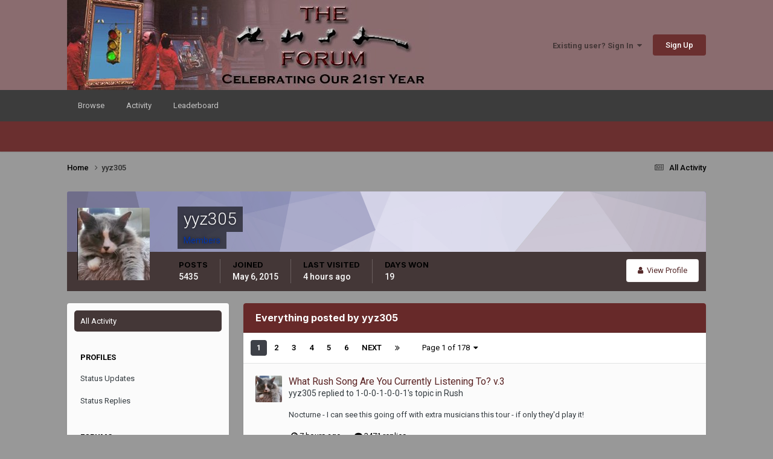

--- FILE ---
content_type: text/html;charset=UTF-8
request_url: https://www.therushforum.com/index.php?/profile/16261-yyz305/content/
body_size: 12501
content:
<!DOCTYPE html>
<html lang="en-US" dir="ltr">
	<head>
		<meta charset="utf-8">
		<title>yyz305's Content - The Rush Forum</title>
		
		
		
		

	<meta name="viewport" content="width=device-width, initial-scale=1">


	
	


	<meta name="twitter:card" content="summary" />




	
		
			
				<meta property="og:site_name" content="The Rush Forum">
			
		
	

	
		
			
				<meta property="og:locale" content="en_US">
			
		
	


	
		<link rel="canonical" href="https://www.therushforum.com/index.php?/profile/16261-yyz305/content/" />
	





<link rel="manifest" href="https://www.therushforum.com/index.php?/manifest.webmanifest/">
<meta name="msapplication-config" content="https://www.therushforum.com/index.php?/browserconfig.xml/">
<meta name="msapplication-starturl" content="/">
<meta name="application-name" content="The Rush Forum">
<meta name="apple-mobile-web-app-title" content="The Rush Forum">

	<meta name="theme-color" content="#8a6c6f">










<link rel="preload" href="//www.therushforum.com/applications/core/interface/font/fontawesome-webfont.woff2?v=4.7.0" as="font" crossorigin="anonymous">
		


	<link rel="preconnect" href="https://fonts.googleapis.com">
	<link rel="preconnect" href="https://fonts.gstatic.com" crossorigin>
	
		
			<link href="https://fonts.googleapis.com/css2?family=Inter:wght@300;400;500;600;700&display=swap" rel="stylesheet">
		
		
			<link href="https://fonts.googleapis.com/css2?family=Roboto:wght@300;400;500;600;700&display=swap" rel="stylesheet">
		
	



	<link rel='stylesheet' href='https://www.therushforum.com/uploads/css_built_3/341e4a57816af3ba440d891ca87450ff_framework.css?v=9ba457fef41760379651' media='all'>

	<link rel='stylesheet' href='https://www.therushforum.com/uploads/css_built_3/05e81b71abe4f22d6eb8d1a929494829_responsive.css?v=9ba457fef41760379651' media='all'>

	<link rel='stylesheet' href='https://www.therushforum.com/uploads/css_built_3/90eb5adf50a8c640f633d47fd7eb1778_core.css?v=9ba457fef41760379651' media='all'>

	<link rel='stylesheet' href='https://www.therushforum.com/uploads/css_built_3/5a0da001ccc2200dc5625c3f3934497d_core_responsive.css?v=9ba457fef41760379651' media='all'>

	<link rel='stylesheet' href='https://www.therushforum.com/uploads/css_built_3/ffdbd8340d5c38a97b780eeb2549bc3f_profiles.css?v=9ba457fef41760379651' media='all'>

	<link rel='stylesheet' href='https://www.therushforum.com/uploads/css_built_3/f2ef08fd7eaff94a9763df0d2e2aaa1f_streams.css?v=9ba457fef41760379651' media='all'>

	<link rel='stylesheet' href='https://www.therushforum.com/uploads/css_built_3/9be4fe0d9dd3ee2160f368f53374cd3f_leaderboard.css?v=9ba457fef41760379651' media='all'>

	<link rel='stylesheet' href='https://www.therushforum.com/uploads/css_built_3/125515e1b6f230e3adf3a20c594b0cea_profiles_responsive.css?v=9ba457fef41760379651' media='all'>

	<link rel='stylesheet' href='https://www.therushforum.com/uploads/css_built_3/6a6afb106122c1b73b3caacf669ca862_profile.css?v=9ba457fef41760379651' media='all'>





<link rel='stylesheet' href='https://www.therushforum.com/uploads/css_built_3/258adbb6e4f3e83cd3b355f84e3fa002_custom.css?v=9ba457fef41760379651' media='all'>




		
		

	
	<link rel='shortcut icon' href='https://www.therushforum.com/uploads/monthly_2022_04/f_icon.png' type="image/png">

	</head>
	<body class='ipsApp ipsApp_front ipsJS_none ipsClearfix' data-controller='core.front.core.app' data-message="" data-pageApp='core' data-pageLocation='front' data-pageModule='members' data-pageController='profile' data-pageID='16261'  >
		
		  <a href='#ipsLayout_mainArea' class='ipsHide' title='Go to main content on this page' accesskey='m'>Jump to content</a>
		<div id='ipsLayout_header' class='ipsClearfix'>
			





			<header>
				<div class='ipsLayout_container'>
					


<a href='https://www.therushforum.com/' id='elLogo' accesskey='1'><img src="https://www.therushforum.com/uploads/monthly_2025_10/new_board_header-21st_R50-MP.jpg.a39a1ce93a13cb5c6a96b1082389fa3a.jpg" alt='The Rush Forum'></a>

					
						

	<ul id='elUserNav' class='ipsList_inline cSignedOut ipsResponsive_showDesktop'>
		
        
		
        
        
            
            <li id='elSignInLink'>
                <a href='https://www.therushforum.com/index.php?/login/' data-ipsMenu-closeOnClick="false" data-ipsMenu id='elUserSignIn'>
                    Existing user? Sign In &nbsp;<i class='fa fa-caret-down'></i>
                </a>
                
<div id='elUserSignIn_menu' class='ipsMenu ipsMenu_auto ipsHide'>
	<form accept-charset='utf-8' method='post' action='https://www.therushforum.com/index.php?/login/'>
		<input type="hidden" name="csrfKey" value="23e93391a7ebec7e466a21c610810fcc">
		<input type="hidden" name="ref" value="aHR0cHM6Ly93d3cudGhlcnVzaGZvcnVtLmNvbS9pbmRleC5waHA/L3Byb2ZpbGUvMTYyNjEteXl6MzA1L2NvbnRlbnQv">
		<div data-role="loginForm">
			
			
			
				
<div class="ipsPad ipsForm ipsForm_vertical">
	<h4 class="ipsType_sectionHead">Sign In</h4>
	<br><br>
	<ul class='ipsList_reset'>
		<li class="ipsFieldRow ipsFieldRow_noLabel ipsFieldRow_fullWidth">
			
			
				<input type="text" placeholder="Display Name or Email Address" name="auth" autocomplete="email">
			
		</li>
		<li class="ipsFieldRow ipsFieldRow_noLabel ipsFieldRow_fullWidth">
			<input type="password" placeholder="Password" name="password" autocomplete="current-password">
		</li>
		<li class="ipsFieldRow ipsFieldRow_checkbox ipsClearfix">
			<span class="ipsCustomInput">
				<input type="checkbox" name="remember_me" id="remember_me_checkbox" value="1" checked aria-checked="true">
				<span></span>
			</span>
			<div class="ipsFieldRow_content">
				<label class="ipsFieldRow_label" for="remember_me_checkbox">Remember me</label>
				<span class="ipsFieldRow_desc">Not recommended on shared computers</span>
			</div>
		</li>
		<li class="ipsFieldRow ipsFieldRow_fullWidth">
			<button type="submit" name="_processLogin" value="usernamepassword" class="ipsButton ipsButton_primary ipsButton_small" id="elSignIn_submit">Sign In</button>
			
				<p class="ipsType_right ipsType_small">
					
						<a href='https://www.therushforum.com/index.php?/lostpassword/' data-ipsDialog data-ipsDialog-title='Forgot your password?'>
					
					Forgot your password?</a>
				</p>
			
		</li>
	</ul>
</div>
			
		</div>
	</form>
</div>
            </li>
            
        
		
			<li>
				
					<a href='https://www.therushforum.com/index.php?/register/'  id='elRegisterButton' class='ipsButton ipsButton_normal ipsButton_primary'>Sign Up</a>
				
			</li>
		
	</ul>

						
<ul class='ipsMobileHamburger ipsList_reset ipsResponsive_hideDesktop'>
	<li data-ipsDrawer data-ipsDrawer-drawerElem='#elMobileDrawer'>
		<a href='#'>
			
			
				
			
			
			
			<i class='fa fa-navicon'></i>
		</a>
	</li>
</ul>
					
				</div>
			</header>
			

	<nav data-controller='core.front.core.navBar' class=' ipsResponsive_showDesktop'>
		<div class='ipsNavBar_primary ipsLayout_container '>
			<ul data-role="primaryNavBar" class='ipsClearfix'>
				


	
		
		
		<li  id='elNavSecondary_1' data-role="navBarItem" data-navApp="core" data-navExt="CustomItem">
			
			
				<a href="https://www.therushforum.com"  data-navItem-id="1" >
					Browse<span class='ipsNavBar_active__identifier'></span>
				</a>
			
			
				<ul class='ipsNavBar_secondary ipsHide' data-role='secondaryNavBar'>
					


	
	

	
		
		
		<li  id='elNavSecondary_10' data-role="navBarItem" data-navApp="forums" data-navExt="Forums">
			
			
				<a href="https://www.therushforum.com/index.php"  data-navItem-id="10" >
					Forums<span class='ipsNavBar_active__identifier'></span>
				</a>
			
			
		</li>
	
	

	
		
		
		<li  id='elNavSecondary_11' data-role="navBarItem" data-navApp="calendar" data-navExt="Calendar">
			
			
				<a href="https://www.therushforum.com/index.php?/events/"  data-navItem-id="11" >
					Events<span class='ipsNavBar_active__identifier'></span>
				</a>
			
			
		</li>
	
	

	
	

	
		
		
		<li  id='elNavSecondary_13' data-role="navBarItem" data-navApp="core" data-navExt="StaffDirectory">
			
			
				<a href="https://www.therushforum.com/index.php?/staff/"  data-navItem-id="13" >
					Staff<span class='ipsNavBar_active__identifier'></span>
				</a>
			
			
		</li>
	
	

	
		
		
		<li  id='elNavSecondary_14' data-role="navBarItem" data-navApp="core" data-navExt="OnlineUsers">
			
			
				<a href="https://www.therushforum.com/index.php?/online/"  data-navItem-id="14" >
					Online Users<span class='ipsNavBar_active__identifier'></span>
				</a>
			
			
		</li>
	
	

	
		
		
		<li  id='elNavSecondary_15' data-role="navBarItem" data-navApp="core" data-navExt="Leaderboard">
			
			
				<a href="https://www.therushforum.com/index.php?/leaderboard/"  data-navItem-id="15" >
					Leaderboard<span class='ipsNavBar_active__identifier'></span>
				</a>
			
			
		</li>
	
	

					<li class='ipsHide' id='elNavigationMore_1' data-role='navMore'>
						<a href='#' data-ipsMenu data-ipsMenu-appendTo='#elNavigationMore_1' id='elNavigationMore_1_dropdown'>More <i class='fa fa-caret-down'></i></a>
						<ul class='ipsHide ipsMenu ipsMenu_auto' id='elNavigationMore_1_dropdown_menu' data-role='moreDropdown'></ul>
					</li>
				</ul>
			
		</li>
	
	

	
		
		
		<li  id='elNavSecondary_2' data-role="navBarItem" data-navApp="core" data-navExt="CustomItem">
			
			
				<a href="https://www.therushforum.com/index.php?/discover/"  data-navItem-id="2" >
					Activity<span class='ipsNavBar_active__identifier'></span>
				</a>
			
			
				<ul class='ipsNavBar_secondary ipsHide' data-role='secondaryNavBar'>
					


	
		
		
		<li  id='elNavSecondary_4' data-role="navBarItem" data-navApp="core" data-navExt="AllActivity">
			
			
				<a href="https://www.therushforum.com/index.php?/discover/"  data-navItem-id="4" >
					All Activity<span class='ipsNavBar_active__identifier'></span>
				</a>
			
			
		</li>
	
	

	
	

	
	

	
	

	
	

	
	

					<li class='ipsHide' id='elNavigationMore_2' data-role='navMore'>
						<a href='#' data-ipsMenu data-ipsMenu-appendTo='#elNavigationMore_2' id='elNavigationMore_2_dropdown'>More <i class='fa fa-caret-down'></i></a>
						<ul class='ipsHide ipsMenu ipsMenu_auto' id='elNavigationMore_2_dropdown_menu' data-role='moreDropdown'></ul>
					</li>
				</ul>
			
		</li>
	
	

	
		
		
		<li  id='elNavSecondary_16' data-role="navBarItem" data-navApp="core" data-navExt="Leaderboard">
			
			
				<a href="https://www.therushforum.com/index.php?/leaderboard/"  data-navItem-id="16" >
					Leaderboard<span class='ipsNavBar_active__identifier'></span>
				</a>
			
			
		</li>
	
	

				<li class='ipsHide' id='elNavigationMore' data-role='navMore'>
					<a href='#' data-ipsMenu data-ipsMenu-appendTo='#elNavigationMore' id='elNavigationMore_dropdown'>More</a>
					<ul class='ipsNavBar_secondary ipsHide' data-role='secondaryNavBar'>
						<li class='ipsHide' id='elNavigationMore_more' data-role='navMore'>
							<a href='#' data-ipsMenu data-ipsMenu-appendTo='#elNavigationMore_more' id='elNavigationMore_more_dropdown'>More <i class='fa fa-caret-down'></i></a>
							<ul class='ipsHide ipsMenu ipsMenu_auto' id='elNavigationMore_more_dropdown_menu' data-role='moreDropdown'></ul>
						</li>
					</ul>
				</li>
			</ul>
			

		</div>
	</nav>

			
<ul id='elMobileNav' class='ipsResponsive_hideDesktop' data-controller='core.front.core.mobileNav'>
	
		
			<li id='elMobileBreadcrumb'>
				<a href='https://www.therushforum.com/'>
					<span>Home</span>
				</a>
			</li>
		
	
	
	
	<li >
		<a data-action="defaultStream" href='https://www.therushforum.com/index.php?/discover/'><i class="fa fa-newspaper-o" aria-hidden="true"></i></a>
	</li>

	

	
</ul>
		</div>
		<main id='ipsLayout_body' class='ipsLayout_container'>
			<div id='ipsLayout_contentArea'>
				<div id='ipsLayout_contentWrapper'>
					
<nav class='ipsBreadcrumb ipsBreadcrumb_top ipsFaded_withHover'>
	

	<ul class='ipsList_inline ipsPos_right'>
		
		<li >
			<a data-action="defaultStream" class='ipsType_light '  href='https://www.therushforum.com/index.php?/discover/'><i class="fa fa-newspaper-o" aria-hidden="true"></i> <span>All Activity</span></a>
		</li>
		
	</ul>

	<ul data-role="breadcrumbList">
		<li>
			<a title="Home" href='https://www.therushforum.com/'>
				<span>Home <i class='fa fa-angle-right'></i></span>
			</a>
		</li>
		
		
			<li>
				
					<a href='https://www.therushforum.com/index.php?/profile/16261-yyz305/'>
						<span>yyz305 </span>
					</a>
				
			</li>
		
	</ul>
</nav>
					
					<div id='ipsLayout_mainArea'>
						
						
						
						

	




						


<div data-controller='core.front.profile.main' id='elProfileUserContent'>
	

<header data-role="profileHeader">
    <div class='ipsPageHead_special cProfileHeaderMinimal' id='elProfileHeader' data-controller='core.global.core.coverPhoto' data-url="https://www.therushforum.com/index.php?/profile/16261-yyz305/&amp;csrfKey=23e93391a7ebec7e466a21c610810fcc" data-coverOffset='0'>
        
        <div class='ipsCoverPhoto_container' style="background-color: hsl(246, 100%, 80% )">
            <img src='https://www.therushforum.com/uploads/set_resources_3/84c1e40ea0e759e3f1505eb1788ddf3c_pattern.png' class='ipsCoverPhoto_photo' data-action="toggleCoverPhoto" alt=''>
        </div>
        
        
        <div class='ipsColumns ipsColumns_collapsePhone' data-hideOnCoverEdit>
            <div class='ipsColumn ipsColumn_fixed ipsColumn_narrow ipsPos_center' id='elProfilePhoto'>
                
                <a href="https://www.therushforum.com/uploads/monthly_2022_12/583350398_Rush3.jpg.8f368df736b2fbe6aeabfb9ecd9ce22f.jpg" data-ipsLightbox class='ipsUserPhoto ipsUserPhoto_xlarge'>
                    <img src='https://www.therushforum.com/uploads/monthly_2022_12/583350398_Rush3.thumb.jpg.0a567bbc8b89547ab389bd0256da1d04.jpg' alt=''>
                </a>
                
                
            </div>
            <div class='ipsColumn ipsColumn_fluid'>
                <div class='ipsPos_left ipsPad cProfileHeader_name ipsType_normal'>
                    <h1 class='ipsType_reset ipsPageHead_barText'>
                        yyz305

                        
                        
                    </h1>
                    <span>
						
						<span class='ipsPageHead_barText'><span style='color:#0035ac'><B>Members</B></span></span>
					</span>
                </div>
                
                <ul class='ipsList_inline ipsPad ipsResponsive_hidePhone ipsResponsive_block ipsPos_left'>
                    
                    <li>

<div data-followApp='core' data-followArea='member' data-followID='16261'  data-controller='core.front.core.followButton'>
	
		

	
</div></li>
                    
                    
                </ul>
                
            </div>
        </div>
    </div>

    <div class='ipsGrid ipsAreaBackground ipsPad ipsResponsive_showPhone ipsResponsive_block'>
        
        
        

        
        
        <div data-role='switchView' class='ipsGrid_span12'>
            <div data-action="goToProfile" data-type='phone' class=''>
                <a href='https://www.therushforum.com/index.php?/profile/16261-yyz305/' class='ipsButton ipsButton_veryLight ipsButton_small ipsButton_fullWidth' title="yyz305's Profile"><i class='fa fa-user'></i></a>
            </div>
            <div data-action="browseContent" data-type='phone' class='ipsHide'>
                <a href="https://www.therushforum.com/index.php?/profile/16261-yyz305/content/" rel="nofollow" class='ipsButton ipsButton_veryLight ipsButton_small ipsButton_fullWidth'  title="yyz305's Content"><i class='fa fa-newspaper-o'></i></a>
            </div>
        </div>
    </div>

    <div id='elProfileStats' class='ipsClearfix sm:ipsPadding ipsResponsive_pull'>
        <div data-role='switchView' class='ipsResponsive_hidePhone ipsPos_right'>
            <a href='https://www.therushforum.com/index.php?/profile/16261-yyz305/' class='ipsButton ipsButton_veryLight ipsButton_small ipsPos_right ' data-action="goToProfile" data-type='full' title="yyz305's Profile"><i class='fa fa-user'></i> <span class='ipsResponsive_showDesktop ipsResponsive_inline'>&nbsp;View Profile</span></a>
            <a href="https://www.therushforum.com/index.php?/profile/16261-yyz305/content/" rel="nofollow" class='ipsButton ipsButton_veryLight ipsButton_small ipsPos_right ipsHide' data-action="browseContent" data-type='full' title="yyz305's Content"><i class='fa fa-newspaper-o'></i> <span class='ipsResponsive_showDesktop ipsResponsive_inline'>&nbsp;See their activity</span></a>
        </div>
        <ul class='ipsList_reset ipsFlex ipsFlex-ai:center ipsFlex-fw:wrap ipsPos_left ipsResponsive_noFloat'>
            <li>
                <h4 class='ipsType_minorHeading'>Posts</h4>
                5435
            </li>
            <li>
                <h4 class='ipsType_minorHeading'>Joined</h4>
                <time datetime='2015-05-06T05:51:48Z' title='05/06/15 05:51  AM' data-short='10 yr'>May 6, 2015</time>
            </li>
            
            <li>
                <h4 class='ipsType_minorHeading'>Last visited</h4>
                <span>
					
                    <time datetime='2026-01-22T11:57:37Z' title='01/22/26 11:57  AM' data-short='4 hr'>4 hours ago</time>
				</span>
            </li>
            
            
            <li>
                <h4 class='ipsType_minorHeading'>Days Won</h4>
                <span data-ipsTooltip title='The number of times yyz305 had the most number of content likes for a day'>19</span>
            </li>
            
        </ul>
    </div>
</header>
	<div data-role="profileContent" class='ipsSpacer_top'>

		<div class="ipsColumns ipsColumns_collapsePhone">
			<div class="ipsColumn ipsColumn_wide">
				<div class='ipsPadding:half ipsBox'>
					<div class="ipsSideMenu" data-ipsTabBar data-ipsTabBar-contentArea='#elUserContent' data-ipsTabBar-itemselector=".ipsSideMenu_item" data-ipsTabBar-activeClass="ipsSideMenu_itemActive" data-ipsSideMenu>
						<h3 class="ipsSideMenu_mainTitle ipsAreaBackground_light ipsType_medium">
							<a href="#user_content" class="ipsPad_double" data-action="openSideMenu"><i class="fa fa-bars"></i> &nbsp;Content Type&nbsp;<i class="fa fa-caret-down"></i></a>
						</h3>
						<div>
							<ul class="ipsSideMenu_list">
								<li><a href="https://www.therushforum.com/index.php?/profile/16261-yyz305/content/&amp;change_section=1" class="ipsSideMenu_item ipsSideMenu_itemActive">All Activity</a></li>
							</ul>
							
								<h4 class='ipsSideMenu_subTitle'>Profiles</h4>
								<ul class="ipsSideMenu_list">
									
										<li><a href="https://www.therushforum.com/index.php?/profile/16261-yyz305/content/&amp;type=core_statuses_status&amp;change_section=1" class="ipsSideMenu_item ">Status Updates</a></li>
									
										<li><a href="https://www.therushforum.com/index.php?/profile/16261-yyz305/content/&amp;type=core_statuses_reply&amp;change_section=1" class="ipsSideMenu_item ">Status Replies</a></li>
									
								</ul>
							
								<h4 class='ipsSideMenu_subTitle'>Forums</h4>
								<ul class="ipsSideMenu_list">
									
										<li><a href="https://www.therushforum.com/index.php?/profile/16261-yyz305/content/&amp;type=forums_topic&amp;change_section=1" class="ipsSideMenu_item ">Topics</a></li>
									
										<li><a href="https://www.therushforum.com/index.php?/profile/16261-yyz305/content/&amp;type=forums_topic_post&amp;change_section=1" class="ipsSideMenu_item ">Posts</a></li>
									
								</ul>
							
								<h4 class='ipsSideMenu_subTitle'>Events</h4>
								<ul class="ipsSideMenu_list">
									
										<li><a href="https://www.therushforum.com/index.php?/profile/16261-yyz305/content/&amp;type=calendar_event&amp;change_section=1" class="ipsSideMenu_item ">Events</a></li>
									
										<li><a href="https://www.therushforum.com/index.php?/profile/16261-yyz305/content/&amp;type=calendar_event_comment&amp;change_section=1" class="ipsSideMenu_item ">Event Comments</a></li>
									
								</ul>
							
						</div>			
					</div>
				</div>
			</div>
			<div class="ipsColumn ipsColumn_fluid" id='elUserContent'>
				
<div class='ipsBox'>
	<h2 class='ipsType_sectionTitle ipsType_reset'>Everything posted by yyz305</h2>
	

<div data-baseurl="https://www.therushforum.com/index.php?/profile/16261-yyz305/content/&amp;all_activity=1&amp;page=1" data-resort="listResort" data-tableid="topics" data-controller="core.global.core.table">
	<div data-role="tableRows">
		
			<div class="ipsButtonBar ipsPad_half ipsClearfix ipsClear" data-role="tablePagination">
				<ul class='ipsPagination' id='elPagination_a3b20eddf3f5d3d496e090fd0de2c721_1849381850' data-ipsPagination-seoPagination='true' data-pages='178' data-ipsPagination  data-ipsPagination-pages="178" data-ipsPagination-perPage='25'>
		
			
				<li class='ipsPagination_first ipsPagination_inactive'><a href='https://www.therushforum.com/index.php?/profile/16261-yyz305/content/&amp;all_activity=1' rel="first" data-page='1' data-ipsTooltip title='First page'><i class='fa fa-angle-double-left'></i></a></li>
				<li class='ipsPagination_prev ipsPagination_inactive'><a href='https://www.therushforum.com/index.php?/profile/16261-yyz305/content/&amp;all_activity=1' rel="prev" data-page='0' data-ipsTooltip title='Previous page'>Prev</a></li>
			
			<li class='ipsPagination_page ipsPagination_active'><a href='https://www.therushforum.com/index.php?/profile/16261-yyz305/content/&amp;all_activity=1' data-page='1'>1</a></li>
			
				
					<li class='ipsPagination_page'><a href='https://www.therushforum.com/index.php?/profile/16261-yyz305/content/page/2/&amp;all_activity=1' data-page='2'>2</a></li>
				
					<li class='ipsPagination_page'><a href='https://www.therushforum.com/index.php?/profile/16261-yyz305/content/page/3/&amp;all_activity=1' data-page='3'>3</a></li>
				
					<li class='ipsPagination_page'><a href='https://www.therushforum.com/index.php?/profile/16261-yyz305/content/page/4/&amp;all_activity=1' data-page='4'>4</a></li>
				
					<li class='ipsPagination_page'><a href='https://www.therushforum.com/index.php?/profile/16261-yyz305/content/page/5/&amp;all_activity=1' data-page='5'>5</a></li>
				
					<li class='ipsPagination_page'><a href='https://www.therushforum.com/index.php?/profile/16261-yyz305/content/page/6/&amp;all_activity=1' data-page='6'>6</a></li>
				
				<li class='ipsPagination_next'><a href='https://www.therushforum.com/index.php?/profile/16261-yyz305/content/page/2/&amp;all_activity=1' rel="next" data-page='2' data-ipsTooltip title='Next page'>Next</a></li>
				<li class='ipsPagination_last'><a href='https://www.therushforum.com/index.php?/profile/16261-yyz305/content/page/178/&amp;all_activity=1' rel="last" data-page='178' data-ipsTooltip title='Last page'><i class='fa fa-angle-double-right'></i></a></li>
			
			
				<li class='ipsPagination_pageJump'>
					<a href='#' data-ipsMenu data-ipsMenu-closeOnClick='false' data-ipsMenu-appendTo='#elPagination_a3b20eddf3f5d3d496e090fd0de2c721_1849381850' id='elPagination_a3b20eddf3f5d3d496e090fd0de2c721_1849381850_jump'>Page 1 of 178 &nbsp;<i class='fa fa-caret-down'></i></a>
					<div class='ipsMenu ipsMenu_narrow ipsPadding ipsHide' id='elPagination_a3b20eddf3f5d3d496e090fd0de2c721_1849381850_jump_menu'>
						<form accept-charset='utf-8' method='post' action='https://www.therushforum.com/index.php?/profile/16261-yyz305/content/&amp;all_activity=1' data-role="pageJump" data-baseUrl='#'>
							<ul class='ipsForm ipsForm_horizontal'>
								<li class='ipsFieldRow'>
									<input type='number' min='1' max='178' placeholder='Page number' class='ipsField_fullWidth' name='page'>
								</li>
								<li class='ipsFieldRow ipsFieldRow_fullWidth'>
									<input type='submit' class='ipsButton_fullWidth ipsButton ipsButton_verySmall ipsButton_primary' value='Go'>
								</li>
							</ul>
						</form>
					</div>
				</li>
			
		
	</ul>
			</div>
		
		<ol class='ipsDataList ipsDataList_large cSearchActivity ipsStream ipsPad'>
			
				

<li class='ipsStreamItem ipsStreamItem_contentBlock ipsStreamItem_expanded ipsAreaBackground_reset ipsPad  ' data-role='activityItem' data-timestamp='1769070681'>
	<div class='ipsStreamItem_container ipsClearfix'>
		
			
			<div class='ipsStreamItem_header ipsPhotoPanel ipsPhotoPanel_mini'>
								
					<span class='ipsStreamItem_contentType' data-ipsTooltip title='Post'><i class='fa fa-comment'></i></span>
				
				

	<a href="https://www.therushforum.com/index.php?/profile/16261-yyz305/" rel="nofollow" data-ipsHover data-ipsHover-target="https://www.therushforum.com/index.php?/profile/16261-yyz305/&amp;do=hovercard" class="ipsUserPhoto ipsUserPhoto_mini" title="Go to yyz305's profile">
		<img src='https://www.therushforum.com/uploads/monthly_2022_12/583350398_Rush3.thumb.jpg.0a567bbc8b89547ab389bd0256da1d04.jpg' alt='yyz305' loading="lazy">
	</a>

				<div class=''>
					
					<h2 class='ipsType_reset ipsStreamItem_title ipsContained_container ipsStreamItem_titleSmall'>
						
						
						<span class='ipsType_break ipsContained'>
							<a href='https://www.therushforum.com/index.php?/topic/107905-what-rush-song-are-you-currently-listening-to-v3/&amp;do=findComment&amp;comment=5260345' data-linkType="link" data-searchable> What Rush Song Are You Currently Listening To? v.3</a>
						</span>
						
					</h2>
					
						<p class='ipsType_reset ipsStreamItem_status ipsType_blendLinks'>
							
<a href='https://www.therushforum.com/index.php?/profile/16261-yyz305/' rel="nofollow" data-ipsHover data-ipsHover-width="370" data-ipsHover-target='https://www.therushforum.com/index.php?/profile/16261-yyz305/&amp;do=hovercard' title="Go to yyz305's profile" class="ipsType_break">yyz305</a> replied to 
<a href='https://www.therushforum.com/index.php?/profile/2-1-0-0-1-0-0-1/' rel="nofollow" data-ipsHover data-ipsHover-width="370" data-ipsHover-target='https://www.therushforum.com/index.php?/profile/2-1-0-0-1-0-0-1/&amp;do=hovercard' title="Go to 1-0-0-1-0-0-1's profile" class="ipsType_break">1-0-0-1-0-0-1</a>'s topic in <a href='https://www.therushforum.com/index.php?/forum/2-rush/'>Rush</a>
						</p>
					
					
						
					
				</div>
			</div>
			
				<div class='ipsStreamItem_snippet ipsType_break'>
					
					 	

	<div class='ipsType_richText ipsContained ipsType_medium'>
		<div data-ipsTruncate data-ipsTruncate-type='remove' data-ipsTruncate-size='3 lines' data-ipsTruncate-watch='false'>
			Nocturne  -  I can see this going off with extra musicians this tour - if only they'd play it!
		</div>
	</div>


					
				</div>
				<ul class='ipsList_inline ipsStreamItem_meta ipsGap:1'>
					<li class='ipsType_light ipsType_medium'>
						
						<i class='fa fa-clock-o'></i> <time datetime='2026-01-22T08:31:21Z' title='01/22/26 08:31  AM' data-short='7 hr'>7 hours ago</time>
						
					</li>
					
						<li class='ipsType_light ipsType_medium'>
							<a href='https://www.therushforum.com/index.php?/topic/107905-what-rush-song-are-you-currently-listening-to-v3/&amp;do=findComment&amp;comment=5260345' class='ipsType_blendLinks'>
								
									<i class='fa fa-comment'></i> 3471 replies
								
							</a>
						</li>
					
					
					
				</ul>
			
		
	</div>
</li>
			
				

<li class='ipsStreamItem ipsStreamItem_contentBlock ipsStreamItem_expanded ipsAreaBackground_reset ipsPad  ' data-role='activityItem' data-timestamp='1769065390'>
	<div class='ipsStreamItem_container ipsClearfix'>
		
			
			<div class='ipsStreamItem_header ipsPhotoPanel ipsPhotoPanel_mini'>
								
					<span class='ipsStreamItem_contentType' data-ipsTooltip title='Post'><i class='fa fa-comment'></i></span>
				
				

	<a href="https://www.therushforum.com/index.php?/profile/16261-yyz305/" rel="nofollow" data-ipsHover data-ipsHover-target="https://www.therushforum.com/index.php?/profile/16261-yyz305/&amp;do=hovercard" class="ipsUserPhoto ipsUserPhoto_mini" title="Go to yyz305's profile">
		<img src='https://www.therushforum.com/uploads/monthly_2022_12/583350398_Rush3.thumb.jpg.0a567bbc8b89547ab389bd0256da1d04.jpg' alt='yyz305' loading="lazy">
	</a>

				<div class=''>
					
					<h2 class='ipsType_reset ipsStreamItem_title ipsContained_container ipsStreamItem_titleSmall'>
						
						
						<span class='ipsType_break ipsContained'>
							<a href='https://www.therushforum.com/index.php?/topic/107905-what-rush-song-are-you-currently-listening-to-v3/&amp;do=findComment&amp;comment=5260341' data-linkType="link" data-searchable> What Rush Song Are You Currently Listening To? v.3</a>
						</span>
						
					</h2>
					
						<p class='ipsType_reset ipsStreamItem_status ipsType_blendLinks'>
							
<a href='https://www.therushforum.com/index.php?/profile/16261-yyz305/' rel="nofollow" data-ipsHover data-ipsHover-width="370" data-ipsHover-target='https://www.therushforum.com/index.php?/profile/16261-yyz305/&amp;do=hovercard' title="Go to yyz305's profile" class="ipsType_break">yyz305</a> replied to 
<a href='https://www.therushforum.com/index.php?/profile/2-1-0-0-1-0-0-1/' rel="nofollow" data-ipsHover data-ipsHover-width="370" data-ipsHover-target='https://www.therushforum.com/index.php?/profile/2-1-0-0-1-0-0-1/&amp;do=hovercard' title="Go to 1-0-0-1-0-0-1's profile" class="ipsType_break">1-0-0-1-0-0-1</a>'s topic in <a href='https://www.therushforum.com/index.php?/forum/2-rush/'>Rush</a>
						</p>
					
					
						
					
				</div>
			</div>
			
				<div class='ipsStreamItem_snippet ipsType_break'>
					
					 	

	<div class='ipsType_richText ipsContained ipsType_medium'>
		<div data-ipsTruncate data-ipsTruncate-type='remove' data-ipsTruncate-size='3 lines' data-ipsTruncate-watch='false'>
			Time Stand Still
		</div>
	</div>


					
				</div>
				<ul class='ipsList_inline ipsStreamItem_meta ipsGap:1'>
					<li class='ipsType_light ipsType_medium'>
						
						<i class='fa fa-clock-o'></i> <time datetime='2026-01-22T07:03:10Z' title='01/22/26 07:03  AM' data-short='9 hr'>9 hours ago</time>
						
					</li>
					
						<li class='ipsType_light ipsType_medium'>
							<a href='https://www.therushforum.com/index.php?/topic/107905-what-rush-song-are-you-currently-listening-to-v3/&amp;do=findComment&amp;comment=5260341' class='ipsType_blendLinks'>
								
									<i class='fa fa-comment'></i> 3471 replies
								
							</a>
						</li>
					
					
					
				</ul>
			
		
	</div>
</li>
			
				

<li class='ipsStreamItem ipsStreamItem_contentBlock ipsStreamItem_expanded ipsAreaBackground_reset ipsPad  ' data-role='activityItem' data-timestamp='1769065254'>
	<div class='ipsStreamItem_container ipsClearfix'>
		
			
			<div class='ipsStreamItem_header ipsPhotoPanel ipsPhotoPanel_mini'>
								
					<span class='ipsStreamItem_contentType' data-ipsTooltip title='Post'><i class='fa fa-comment'></i></span>
				
				

	<a href="https://www.therushforum.com/index.php?/profile/16261-yyz305/" rel="nofollow" data-ipsHover data-ipsHover-target="https://www.therushforum.com/index.php?/profile/16261-yyz305/&amp;do=hovercard" class="ipsUserPhoto ipsUserPhoto_mini" title="Go to yyz305's profile">
		<img src='https://www.therushforum.com/uploads/monthly_2022_12/583350398_Rush3.thumb.jpg.0a567bbc8b89547ab389bd0256da1d04.jpg' alt='yyz305' loading="lazy">
	</a>

				<div class=''>
					
					<h2 class='ipsType_reset ipsStreamItem_title ipsContained_container ipsStreamItem_titleSmall'>
						
						
						<span class='ipsType_break ipsContained'>
							<a href='https://www.therushforum.com/index.php?/topic/107905-what-rush-song-are-you-currently-listening-to-v3/&amp;do=findComment&amp;comment=5260340' data-linkType="link" data-searchable> What Rush Song Are You Currently Listening To? v.3</a>
						</span>
						
					</h2>
					
						<p class='ipsType_reset ipsStreamItem_status ipsType_blendLinks'>
							
<a href='https://www.therushforum.com/index.php?/profile/16261-yyz305/' rel="nofollow" data-ipsHover data-ipsHover-width="370" data-ipsHover-target='https://www.therushforum.com/index.php?/profile/16261-yyz305/&amp;do=hovercard' title="Go to yyz305's profile" class="ipsType_break">yyz305</a> replied to 
<a href='https://www.therushforum.com/index.php?/profile/2-1-0-0-1-0-0-1/' rel="nofollow" data-ipsHover data-ipsHover-width="370" data-ipsHover-target='https://www.therushforum.com/index.php?/profile/2-1-0-0-1-0-0-1/&amp;do=hovercard' title="Go to 1-0-0-1-0-0-1's profile" class="ipsType_break">1-0-0-1-0-0-1</a>'s topic in <a href='https://www.therushforum.com/index.php?/forum/2-rush/'>Rush</a>
						</p>
					
					
						
					
				</div>
			</div>
			
				<div class='ipsStreamItem_snippet ipsType_break'>
					
					 	

	<div class='ipsType_richText ipsContained ipsType_medium'>
		<div data-ipsTruncate data-ipsTruncate-type='remove' data-ipsTruncate-size='3 lines' data-ipsTruncate-watch='false'>
			Cold Fire
		</div>
	</div>


					
				</div>
				<ul class='ipsList_inline ipsStreamItem_meta ipsGap:1'>
					<li class='ipsType_light ipsType_medium'>
						
						<i class='fa fa-clock-o'></i> <time datetime='2026-01-22T07:00:54Z' title='01/22/26 07:00  AM' data-short='9 hr'>9 hours ago</time>
						
					</li>
					
						<li class='ipsType_light ipsType_medium'>
							<a href='https://www.therushforum.com/index.php?/topic/107905-what-rush-song-are-you-currently-listening-to-v3/&amp;do=findComment&amp;comment=5260340' class='ipsType_blendLinks'>
								
									<i class='fa fa-comment'></i> 3471 replies
								
							</a>
						</li>
					
					
					
				</ul>
			
		
	</div>
</li>
			
				

<li class='ipsStreamItem ipsStreamItem_contentBlock ipsStreamItem_expanded ipsAreaBackground_reset ipsPad  ' data-role='activityItem' data-timestamp='1769065222'>
	<div class='ipsStreamItem_container ipsClearfix'>
		
			
			<div class='ipsStreamItem_header ipsPhotoPanel ipsPhotoPanel_mini'>
								
					<span class='ipsStreamItem_contentType' data-ipsTooltip title='Post'><i class='fa fa-comment'></i></span>
				
				

	<a href="https://www.therushforum.com/index.php?/profile/16261-yyz305/" rel="nofollow" data-ipsHover data-ipsHover-target="https://www.therushforum.com/index.php?/profile/16261-yyz305/&amp;do=hovercard" class="ipsUserPhoto ipsUserPhoto_mini" title="Go to yyz305's profile">
		<img src='https://www.therushforum.com/uploads/monthly_2022_12/583350398_Rush3.thumb.jpg.0a567bbc8b89547ab389bd0256da1d04.jpg' alt='yyz305' loading="lazy">
	</a>

				<div class=''>
					
					<h2 class='ipsType_reset ipsStreamItem_title ipsContained_container ipsStreamItem_titleSmall'>
						
						
						<span class='ipsType_break ipsContained'>
							<a href='https://www.therushforum.com/index.php?/topic/107905-what-rush-song-are-you-currently-listening-to-v3/&amp;do=findComment&amp;comment=5260339' data-linkType="link" data-searchable> What Rush Song Are You Currently Listening To? v.3</a>
						</span>
						
					</h2>
					
						<p class='ipsType_reset ipsStreamItem_status ipsType_blendLinks'>
							
<a href='https://www.therushforum.com/index.php?/profile/16261-yyz305/' rel="nofollow" data-ipsHover data-ipsHover-width="370" data-ipsHover-target='https://www.therushforum.com/index.php?/profile/16261-yyz305/&amp;do=hovercard' title="Go to yyz305's profile" class="ipsType_break">yyz305</a> replied to 
<a href='https://www.therushforum.com/index.php?/profile/2-1-0-0-1-0-0-1/' rel="nofollow" data-ipsHover data-ipsHover-width="370" data-ipsHover-target='https://www.therushforum.com/index.php?/profile/2-1-0-0-1-0-0-1/&amp;do=hovercard' title="Go to 1-0-0-1-0-0-1's profile" class="ipsType_break">1-0-0-1-0-0-1</a>'s topic in <a href='https://www.therushforum.com/index.php?/forum/2-rush/'>Rush</a>
						</p>
					
					
						
					
				</div>
			</div>
			
				<div class='ipsStreamItem_snippet ipsType_break'>
					
					 	

	<div class='ipsType_richText ipsContained ipsType_medium'>
		<div data-ipsTruncate data-ipsTruncate-type='remove' data-ipsTruncate-size='3 lines' data-ipsTruncate-watch='false'>
			New World Man
		</div>
	</div>


					
				</div>
				<ul class='ipsList_inline ipsStreamItem_meta ipsGap:1'>
					<li class='ipsType_light ipsType_medium'>
						
						<i class='fa fa-clock-o'></i> <time datetime='2026-01-22T07:00:22Z' title='01/22/26 07:00  AM' data-short='9 hr'>9 hours ago</time>
						
					</li>
					
						<li class='ipsType_light ipsType_medium'>
							<a href='https://www.therushforum.com/index.php?/topic/107905-what-rush-song-are-you-currently-listening-to-v3/&amp;do=findComment&amp;comment=5260339' class='ipsType_blendLinks'>
								
									<i class='fa fa-comment'></i> 3471 replies
								
							</a>
						</li>
					
					
					
				</ul>
			
		
	</div>
</li>
			
				

<li class='ipsStreamItem ipsStreamItem_contentBlock ipsStreamItem_expanded ipsAreaBackground_reset ipsPad  ' data-role='activityItem' data-timestamp='1768347027'>
	<div class='ipsStreamItem_container ipsClearfix'>
		
			
			<div class='ipsStreamItem_header ipsPhotoPanel ipsPhotoPanel_mini'>
								
					<span class='ipsStreamItem_contentType' data-ipsTooltip title='Post'><i class='fa fa-comment'></i></span>
				
				

	<a href="https://www.therushforum.com/index.php?/profile/16261-yyz305/" rel="nofollow" data-ipsHover data-ipsHover-target="https://www.therushforum.com/index.php?/profile/16261-yyz305/&amp;do=hovercard" class="ipsUserPhoto ipsUserPhoto_mini" title="Go to yyz305's profile">
		<img src='https://www.therushforum.com/uploads/monthly_2022_12/583350398_Rush3.thumb.jpg.0a567bbc8b89547ab389bd0256da1d04.jpg' alt='yyz305' loading="lazy">
	</a>

				<div class=''>
					
					<h2 class='ipsType_reset ipsStreamItem_title ipsContained_container ipsStreamItem_titleSmall'>
						
						
						<span class='ipsType_break ipsContained'>
							<a href='https://www.therushforum.com/index.php?/topic/107905-what-rush-song-are-you-currently-listening-to-v3/&amp;do=findComment&amp;comment=5258925' data-linkType="link" data-searchable> What Rush Song Are You Currently Listening To? v.3</a>
						</span>
						
					</h2>
					
						<p class='ipsType_reset ipsStreamItem_status ipsType_blendLinks'>
							
<a href='https://www.therushforum.com/index.php?/profile/16261-yyz305/' rel="nofollow" data-ipsHover data-ipsHover-width="370" data-ipsHover-target='https://www.therushforum.com/index.php?/profile/16261-yyz305/&amp;do=hovercard' title="Go to yyz305's profile" class="ipsType_break">yyz305</a> replied to 
<a href='https://www.therushforum.com/index.php?/profile/2-1-0-0-1-0-0-1/' rel="nofollow" data-ipsHover data-ipsHover-width="370" data-ipsHover-target='https://www.therushforum.com/index.php?/profile/2-1-0-0-1-0-0-1/&amp;do=hovercard' title="Go to 1-0-0-1-0-0-1's profile" class="ipsType_break">1-0-0-1-0-0-1</a>'s topic in <a href='https://www.therushforum.com/index.php?/forum/2-rush/'>Rush</a>
						</p>
					
					
						
					
				</div>
			</div>
			
				<div class='ipsStreamItem_snippet ipsType_break'>
					
					 	

	<div class='ipsType_richText ipsContained ipsType_medium'>
		<div data-ipsTruncate data-ipsTruncate-type='remove' data-ipsTruncate-size='3 lines' data-ipsTruncate-watch='false'>
			2112
		</div>
	</div>


					
				</div>
				<ul class='ipsList_inline ipsStreamItem_meta ipsGap:1'>
					<li class='ipsType_light ipsType_medium'>
						
						<i class='fa fa-clock-o'></i> <time datetime='2026-01-13T23:30:27Z' title='01/13/26 11:30  PM' data-short='Jan 13'>January 13</time>
						
					</li>
					
						<li class='ipsType_light ipsType_medium'>
							<a href='https://www.therushforum.com/index.php?/topic/107905-what-rush-song-are-you-currently-listening-to-v3/&amp;do=findComment&amp;comment=5258925' class='ipsType_blendLinks'>
								
									<i class='fa fa-comment'></i> 3471 replies
								
							</a>
						</li>
					
					
						
							<li>


	<div class='ipsReactOverview ipsReactOverview_small ipsType_light'>
		<ul>
			<li class='ipsReactOverview_repCount'>
				1
			</li>
			
				
				<li>
					
						<span data-ipsTooltip title="Like">
					
							<img src='https://www.therushforum.com/uploads/reactions/react_like.gif' alt="Like">
					
						</span>
					
				</li>
			
		</ul>
	</div>
</li>
						
					
					
				</ul>
			
		
	</div>
</li>
			
				

<li class='ipsStreamItem ipsStreamItem_contentBlock ipsStreamItem_expanded ipsAreaBackground_reset ipsPad  ' data-role='activityItem' data-timestamp='1768346995'>
	<div class='ipsStreamItem_container ipsClearfix'>
		
			
			<div class='ipsStreamItem_header ipsPhotoPanel ipsPhotoPanel_mini'>
								
					<span class='ipsStreamItem_contentType' data-ipsTooltip title='Post'><i class='fa fa-comment'></i></span>
				
				

	<a href="https://www.therushforum.com/index.php?/profile/16261-yyz305/" rel="nofollow" data-ipsHover data-ipsHover-target="https://www.therushforum.com/index.php?/profile/16261-yyz305/&amp;do=hovercard" class="ipsUserPhoto ipsUserPhoto_mini" title="Go to yyz305's profile">
		<img src='https://www.therushforum.com/uploads/monthly_2022_12/583350398_Rush3.thumb.jpg.0a567bbc8b89547ab389bd0256da1d04.jpg' alt='yyz305' loading="lazy">
	</a>

				<div class=''>
					
					<h2 class='ipsType_reset ipsStreamItem_title ipsContained_container ipsStreamItem_titleSmall'>
						
						
						<span class='ipsType_break ipsContained'>
							<a href='https://www.therushforum.com/index.php?/topic/107905-what-rush-song-are-you-currently-listening-to-v3/&amp;do=findComment&amp;comment=5258924' data-linkType="link" data-searchable> What Rush Song Are You Currently Listening To? v.3</a>
						</span>
						
					</h2>
					
						<p class='ipsType_reset ipsStreamItem_status ipsType_blendLinks'>
							
<a href='https://www.therushforum.com/index.php?/profile/16261-yyz305/' rel="nofollow" data-ipsHover data-ipsHover-width="370" data-ipsHover-target='https://www.therushforum.com/index.php?/profile/16261-yyz305/&amp;do=hovercard' title="Go to yyz305's profile" class="ipsType_break">yyz305</a> replied to 
<a href='https://www.therushforum.com/index.php?/profile/2-1-0-0-1-0-0-1/' rel="nofollow" data-ipsHover data-ipsHover-width="370" data-ipsHover-target='https://www.therushforum.com/index.php?/profile/2-1-0-0-1-0-0-1/&amp;do=hovercard' title="Go to 1-0-0-1-0-0-1's profile" class="ipsType_break">1-0-0-1-0-0-1</a>'s topic in <a href='https://www.therushforum.com/index.php?/forum/2-rush/'>Rush</a>
						</p>
					
					
						
					
				</div>
			</div>
			
				<div class='ipsStreamItem_snippet ipsType_break'>
					
					 	

	<div class='ipsType_richText ipsContained ipsType_medium'>
		<div data-ipsTruncate data-ipsTruncate-type='remove' data-ipsTruncate-size='3 lines' data-ipsTruncate-watch='false'>
			Good News First
		</div>
	</div>


					
				</div>
				<ul class='ipsList_inline ipsStreamItem_meta ipsGap:1'>
					<li class='ipsType_light ipsType_medium'>
						
						<i class='fa fa-clock-o'></i> <time datetime='2026-01-13T23:29:55Z' title='01/13/26 11:29  PM' data-short='Jan 13'>January 13</time>
						
					</li>
					
						<li class='ipsType_light ipsType_medium'>
							<a href='https://www.therushforum.com/index.php?/topic/107905-what-rush-song-are-you-currently-listening-to-v3/&amp;do=findComment&amp;comment=5258924' class='ipsType_blendLinks'>
								
									<i class='fa fa-comment'></i> 3471 replies
								
							</a>
						</li>
					
					
					
				</ul>
			
		
	</div>
</li>
			
				

<li class='ipsStreamItem ipsStreamItem_contentBlock ipsStreamItem_expanded ipsAreaBackground_reset ipsPad  ' data-role='activityItem' data-timestamp='1767822382'>
	<div class='ipsStreamItem_container ipsClearfix'>
		
			
			<div class='ipsStreamItem_header ipsPhotoPanel ipsPhotoPanel_mini'>
								
					<span class='ipsStreamItem_contentType' data-ipsTooltip title='Post'><i class='fa fa-comment'></i></span>
				
				

	<a href="https://www.therushforum.com/index.php?/profile/16261-yyz305/" rel="nofollow" data-ipsHover data-ipsHover-target="https://www.therushforum.com/index.php?/profile/16261-yyz305/&amp;do=hovercard" class="ipsUserPhoto ipsUserPhoto_mini" title="Go to yyz305's profile">
		<img src='https://www.therushforum.com/uploads/monthly_2022_12/583350398_Rush3.thumb.jpg.0a567bbc8b89547ab389bd0256da1d04.jpg' alt='yyz305' loading="lazy">
	</a>

				<div class=''>
					
					<h2 class='ipsType_reset ipsStreamItem_title ipsContained_container ipsStreamItem_titleSmall'>
						
						
						<span class='ipsType_break ipsContained'>
							<a href='https://www.therushforum.com/index.php?/topic/107905-what-rush-song-are-you-currently-listening-to-v3/&amp;do=findComment&amp;comment=5257965' data-linkType="link" data-searchable> What Rush Song Are You Currently Listening To? v.3</a>
						</span>
						
					</h2>
					
						<p class='ipsType_reset ipsStreamItem_status ipsType_blendLinks'>
							
<a href='https://www.therushforum.com/index.php?/profile/16261-yyz305/' rel="nofollow" data-ipsHover data-ipsHover-width="370" data-ipsHover-target='https://www.therushforum.com/index.php?/profile/16261-yyz305/&amp;do=hovercard' title="Go to yyz305's profile" class="ipsType_break">yyz305</a> replied to 
<a href='https://www.therushforum.com/index.php?/profile/2-1-0-0-1-0-0-1/' rel="nofollow" data-ipsHover data-ipsHover-width="370" data-ipsHover-target='https://www.therushforum.com/index.php?/profile/2-1-0-0-1-0-0-1/&amp;do=hovercard' title="Go to 1-0-0-1-0-0-1's profile" class="ipsType_break">1-0-0-1-0-0-1</a>'s topic in <a href='https://www.therushforum.com/index.php?/forum/2-rush/'>Rush</a>
						</p>
					
					
						
					
				</div>
			</div>
			
				<div class='ipsStreamItem_snippet ipsType_break'>
					
					 	

	<div class='ipsType_richText ipsContained ipsType_medium'>
		<div data-ipsTruncate data-ipsTruncate-type='remove' data-ipsTruncate-size='3 lines' data-ipsTruncate-watch='false'>
			Cygnus X 1
		</div>
	</div>


					
				</div>
				<ul class='ipsList_inline ipsStreamItem_meta ipsGap:1'>
					<li class='ipsType_light ipsType_medium'>
						
						<i class='fa fa-clock-o'></i> <time datetime='2026-01-07T21:46:22Z' title='01/07/26 09:46  PM' data-short='Jan 7'>January 7</time>
						
					</li>
					
						<li class='ipsType_light ipsType_medium'>
							<a href='https://www.therushforum.com/index.php?/topic/107905-what-rush-song-are-you-currently-listening-to-v3/&amp;do=findComment&amp;comment=5257965' class='ipsType_blendLinks'>
								
									<i class='fa fa-comment'></i> 3471 replies
								
							</a>
						</li>
					
					
						
							<li>


	<div class='ipsReactOverview ipsReactOverview_small ipsType_light'>
		<ul>
			<li class='ipsReactOverview_repCount'>
				1
			</li>
			
				
				<li>
					
						<span data-ipsTooltip title="Like">
					
							<img src='https://www.therushforum.com/uploads/reactions/react_like.gif' alt="Like">
					
						</span>
					
				</li>
			
		</ul>
	</div>
</li>
						
					
					
				</ul>
			
		
	</div>
</li>
			
				

<li class='ipsStreamItem ipsStreamItem_contentBlock ipsStreamItem_expanded ipsAreaBackground_reset ipsPad  ' data-role='activityItem' data-timestamp='1767817048'>
	<div class='ipsStreamItem_container ipsClearfix'>
		
			
			<div class='ipsStreamItem_header ipsPhotoPanel ipsPhotoPanel_mini'>
								
					<span class='ipsStreamItem_contentType' data-ipsTooltip title='Post'><i class='fa fa-comment'></i></span>
				
				

	<a href="https://www.therushforum.com/index.php?/profile/16261-yyz305/" rel="nofollow" data-ipsHover data-ipsHover-target="https://www.therushforum.com/index.php?/profile/16261-yyz305/&amp;do=hovercard" class="ipsUserPhoto ipsUserPhoto_mini" title="Go to yyz305's profile">
		<img src='https://www.therushforum.com/uploads/monthly_2022_12/583350398_Rush3.thumb.jpg.0a567bbc8b89547ab389bd0256da1d04.jpg' alt='yyz305' loading="lazy">
	</a>

				<div class=''>
					
					<h2 class='ipsType_reset ipsStreamItem_title ipsContained_container ipsStreamItem_titleSmall'>
						
						
						<span class='ipsType_break ipsContained'>
							<a href='https://www.therushforum.com/index.php?/topic/107905-what-rush-song-are-you-currently-listening-to-v3/&amp;do=findComment&amp;comment=5257948' data-linkType="link" data-searchable> What Rush Song Are You Currently Listening To? v.3</a>
						</span>
						
					</h2>
					
						<p class='ipsType_reset ipsStreamItem_status ipsType_blendLinks'>
							
<a href='https://www.therushforum.com/index.php?/profile/16261-yyz305/' rel="nofollow" data-ipsHover data-ipsHover-width="370" data-ipsHover-target='https://www.therushforum.com/index.php?/profile/16261-yyz305/&amp;do=hovercard' title="Go to yyz305's profile" class="ipsType_break">yyz305</a> replied to 
<a href='https://www.therushforum.com/index.php?/profile/2-1-0-0-1-0-0-1/' rel="nofollow" data-ipsHover data-ipsHover-width="370" data-ipsHover-target='https://www.therushforum.com/index.php?/profile/2-1-0-0-1-0-0-1/&amp;do=hovercard' title="Go to 1-0-0-1-0-0-1's profile" class="ipsType_break">1-0-0-1-0-0-1</a>'s topic in <a href='https://www.therushforum.com/index.php?/forum/2-rush/'>Rush</a>
						</p>
					
					
						
					
				</div>
			</div>
			
				<div class='ipsStreamItem_snippet ipsType_break'>
					
					 	

	<div class='ipsType_richText ipsContained ipsType_medium'>
		<div data-ipsTruncate data-ipsTruncate-type='remove' data-ipsTruncate-size='3 lines' data-ipsTruncate-watch='false'>
			Headlong Flight
		</div>
	</div>


					
				</div>
				<ul class='ipsList_inline ipsStreamItem_meta ipsGap:1'>
					<li class='ipsType_light ipsType_medium'>
						
						<i class='fa fa-clock-o'></i> <time datetime='2026-01-07T20:17:28Z' title='01/07/26 08:17  PM' data-short='Jan 7'>January 7</time>
						
					</li>
					
						<li class='ipsType_light ipsType_medium'>
							<a href='https://www.therushforum.com/index.php?/topic/107905-what-rush-song-are-you-currently-listening-to-v3/&amp;do=findComment&amp;comment=5257948' class='ipsType_blendLinks'>
								
									<i class='fa fa-comment'></i> 3471 replies
								
							</a>
						</li>
					
					
						
							<li>


	<div class='ipsReactOverview ipsReactOverview_small ipsType_light'>
		<ul>
			<li class='ipsReactOverview_repCount'>
				1
			</li>
			
				
				<li>
					
						<span data-ipsTooltip title="Like">
					
							<img src='https://www.therushforum.com/uploads/reactions/react_like.gif' alt="Like">
					
						</span>
					
				</li>
			
		</ul>
	</div>
</li>
						
					
					
				</ul>
			
		
	</div>
</li>
			
				

<li class='ipsStreamItem ipsStreamItem_contentBlock ipsStreamItem_expanded ipsAreaBackground_reset ipsPad  ' data-role='activityItem' data-timestamp='1767073332'>
	<div class='ipsStreamItem_container ipsClearfix'>
		
			
			<div class='ipsStreamItem_header ipsPhotoPanel ipsPhotoPanel_mini'>
								
					<span class='ipsStreamItem_contentType' data-ipsTooltip title='Post'><i class='fa fa-comment'></i></span>
				
				

	<a href="https://www.therushforum.com/index.php?/profile/16261-yyz305/" rel="nofollow" data-ipsHover data-ipsHover-target="https://www.therushforum.com/index.php?/profile/16261-yyz305/&amp;do=hovercard" class="ipsUserPhoto ipsUserPhoto_mini" title="Go to yyz305's profile">
		<img src='https://www.therushforum.com/uploads/monthly_2022_12/583350398_Rush3.thumb.jpg.0a567bbc8b89547ab389bd0256da1d04.jpg' alt='yyz305' loading="lazy">
	</a>

				<div class=''>
					
					<h2 class='ipsType_reset ipsStreamItem_title ipsContained_container ipsStreamItem_titleSmall'>
						
						
						<span class='ipsType_break ipsContained'>
							<a href='https://www.therushforum.com/index.php?/topic/107905-what-rush-song-are-you-currently-listening-to-v3/&amp;do=findComment&amp;comment=5256828' data-linkType="link" data-searchable> What Rush Song Are You Currently Listening To? v.3</a>
						</span>
						
					</h2>
					
						<p class='ipsType_reset ipsStreamItem_status ipsType_blendLinks'>
							
<a href='https://www.therushforum.com/index.php?/profile/16261-yyz305/' rel="nofollow" data-ipsHover data-ipsHover-width="370" data-ipsHover-target='https://www.therushforum.com/index.php?/profile/16261-yyz305/&amp;do=hovercard' title="Go to yyz305's profile" class="ipsType_break">yyz305</a> replied to 
<a href='https://www.therushforum.com/index.php?/profile/2-1-0-0-1-0-0-1/' rel="nofollow" data-ipsHover data-ipsHover-width="370" data-ipsHover-target='https://www.therushforum.com/index.php?/profile/2-1-0-0-1-0-0-1/&amp;do=hovercard' title="Go to 1-0-0-1-0-0-1's profile" class="ipsType_break">1-0-0-1-0-0-1</a>'s topic in <a href='https://www.therushforum.com/index.php?/forum/2-rush/'>Rush</a>
						</p>
					
					
						
					
				</div>
			</div>
			
				<div class='ipsStreamItem_snippet ipsType_break'>
					
					 	

	<div class='ipsType_richText ipsContained ipsType_medium'>
		<div data-ipsTruncate data-ipsTruncate-type='remove' data-ipsTruncate-size='3 lines' data-ipsTruncate-watch='false'>
			By Tor and the Snow Dog
		</div>
	</div>


					
				</div>
				<ul class='ipsList_inline ipsStreamItem_meta ipsGap:1'>
					<li class='ipsType_light ipsType_medium'>
						
						<i class='fa fa-clock-o'></i> <time datetime='2025-12-30T05:42:12Z' title='12/30/25 05:42  AM' data-short='Dec 30'>December 30, 2025</time>
						
					</li>
					
						<li class='ipsType_light ipsType_medium'>
							<a href='https://www.therushforum.com/index.php?/topic/107905-what-rush-song-are-you-currently-listening-to-v3/&amp;do=findComment&amp;comment=5256828' class='ipsType_blendLinks'>
								
									<i class='fa fa-comment'></i> 3471 replies
								
							</a>
						</li>
					
					
						
							<li>


	<div class='ipsReactOverview ipsReactOverview_small ipsType_light'>
		<ul>
			<li class='ipsReactOverview_repCount'>
				2
			</li>
			
				
				<li>
					
						<span data-ipsTooltip title="Like">
					
							<img src='https://www.therushforum.com/uploads/reactions/react_like.gif' alt="Like">
					
						</span>
					
				</li>
			
		</ul>
	</div>
</li>
						
					
					
				</ul>
			
		
	</div>
</li>
			
				

<li class='ipsStreamItem ipsStreamItem_contentBlock ipsStreamItem_expanded ipsAreaBackground_reset ipsPad  ' data-role='activityItem' data-timestamp='1767073283'>
	<div class='ipsStreamItem_container ipsClearfix'>
		
			
			<div class='ipsStreamItem_header ipsPhotoPanel ipsPhotoPanel_mini'>
								
					<span class='ipsStreamItem_contentType' data-ipsTooltip title='Post'><i class='fa fa-comment'></i></span>
				
				

	<a href="https://www.therushforum.com/index.php?/profile/16261-yyz305/" rel="nofollow" data-ipsHover data-ipsHover-target="https://www.therushforum.com/index.php?/profile/16261-yyz305/&amp;do=hovercard" class="ipsUserPhoto ipsUserPhoto_mini" title="Go to yyz305's profile">
		<img src='https://www.therushforum.com/uploads/monthly_2022_12/583350398_Rush3.thumb.jpg.0a567bbc8b89547ab389bd0256da1d04.jpg' alt='yyz305' loading="lazy">
	</a>

				<div class=''>
					
					<h2 class='ipsType_reset ipsStreamItem_title ipsContained_container ipsStreamItem_titleSmall'>
						
						
						<span class='ipsType_break ipsContained'>
							<a href='https://www.therushforum.com/index.php?/topic/107905-what-rush-song-are-you-currently-listening-to-v3/&amp;do=findComment&amp;comment=5256827' data-linkType="link" data-searchable> What Rush Song Are You Currently Listening To? v.3</a>
						</span>
						
					</h2>
					
						<p class='ipsType_reset ipsStreamItem_status ipsType_blendLinks'>
							
<a href='https://www.therushforum.com/index.php?/profile/16261-yyz305/' rel="nofollow" data-ipsHover data-ipsHover-width="370" data-ipsHover-target='https://www.therushforum.com/index.php?/profile/16261-yyz305/&amp;do=hovercard' title="Go to yyz305's profile" class="ipsType_break">yyz305</a> replied to 
<a href='https://www.therushforum.com/index.php?/profile/2-1-0-0-1-0-0-1/' rel="nofollow" data-ipsHover data-ipsHover-width="370" data-ipsHover-target='https://www.therushforum.com/index.php?/profile/2-1-0-0-1-0-0-1/&amp;do=hovercard' title="Go to 1-0-0-1-0-0-1's profile" class="ipsType_break">1-0-0-1-0-0-1</a>'s topic in <a href='https://www.therushforum.com/index.php?/forum/2-rush/'>Rush</a>
						</p>
					
					
						
					
				</div>
			</div>
			
				<div class='ipsStreamItem_snippet ipsType_break'>
					
					 	

	<div class='ipsType_richText ipsContained ipsType_medium'>
		<div data-ipsTruncate data-ipsTruncate-type='remove' data-ipsTruncate-size='3 lines' data-ipsTruncate-watch='false'>
			Fly By Night
		</div>
	</div>


					
				</div>
				<ul class='ipsList_inline ipsStreamItem_meta ipsGap:1'>
					<li class='ipsType_light ipsType_medium'>
						
						<i class='fa fa-clock-o'></i> <time datetime='2025-12-30T05:41:23Z' title='12/30/25 05:41  AM' data-short='Dec 30'>December 30, 2025</time>
						
					</li>
					
						<li class='ipsType_light ipsType_medium'>
							<a href='https://www.therushforum.com/index.php?/topic/107905-what-rush-song-are-you-currently-listening-to-v3/&amp;do=findComment&amp;comment=5256827' class='ipsType_blendLinks'>
								
									<i class='fa fa-comment'></i> 3471 replies
								
							</a>
						</li>
					
					
						
							<li>


	<div class='ipsReactOverview ipsReactOverview_small ipsType_light'>
		<ul>
			<li class='ipsReactOverview_repCount'>
				2
			</li>
			
				
				<li>
					
						<span data-ipsTooltip title="Like">
					
							<img src='https://www.therushforum.com/uploads/reactions/react_like.gif' alt="Like">
					
						</span>
					
				</li>
			
		</ul>
	</div>
</li>
						
					
					
				</ul>
			
		
	</div>
</li>
			
				

<li class='ipsStreamItem ipsStreamItem_contentBlock ipsStreamItem_expanded ipsAreaBackground_reset ipsPad  ' data-role='activityItem' data-timestamp='1766216016'>
	<div class='ipsStreamItem_container ipsClearfix'>
		
			
			<div class='ipsStreamItem_header ipsPhotoPanel ipsPhotoPanel_mini'>
								
					<span class='ipsStreamItem_contentType' data-ipsTooltip title='Post'><i class='fa fa-comment'></i></span>
				
				

	<a href="https://www.therushforum.com/index.php?/profile/16261-yyz305/" rel="nofollow" data-ipsHover data-ipsHover-target="https://www.therushforum.com/index.php?/profile/16261-yyz305/&amp;do=hovercard" class="ipsUserPhoto ipsUserPhoto_mini" title="Go to yyz305's profile">
		<img src='https://www.therushforum.com/uploads/monthly_2022_12/583350398_Rush3.thumb.jpg.0a567bbc8b89547ab389bd0256da1d04.jpg' alt='yyz305' loading="lazy">
	</a>

				<div class=''>
					
					<h2 class='ipsType_reset ipsStreamItem_title ipsContained_container ipsStreamItem_titleSmall'>
						
						
						<span class='ipsType_break ipsContained'>
							<a href='https://www.therushforum.com/index.php?/topic/117014-2026-1210-edmonton-ab-rogers-place/&amp;do=findComment&amp;comment=5255924' data-linkType="link" data-searchable> 2026 - 12/10 - Edmonton, AB @ Rogers Place</a>
						</span>
						
					</h2>
					
						<p class='ipsType_reset ipsStreamItem_status ipsType_blendLinks'>
							
<a href='https://www.therushforum.com/index.php?/profile/16261-yyz305/' rel="nofollow" data-ipsHover data-ipsHover-width="370" data-ipsHover-target='https://www.therushforum.com/index.php?/profile/16261-yyz305/&amp;do=hovercard' title="Go to yyz305's profile" class="ipsType_break">yyz305</a> replied to 
<a href='https://www.therushforum.com/index.php?/profile/2-1-0-0-1-0-0-1/' rel="nofollow" data-ipsHover data-ipsHover-width="370" data-ipsHover-target='https://www.therushforum.com/index.php?/profile/2-1-0-0-1-0-0-1/&amp;do=hovercard' title="Go to 1-0-0-1-0-0-1's profile" class="ipsType_break">1-0-0-1-0-0-1</a>'s topic in <a href='https://www.therushforum.com/index.php?/forum/73-2026-seventy-cities-of-gold/'>2026 - Seventy Cities of Gold</a>
						</p>
					
					
						
					
				</div>
			</div>
			
				<div class='ipsStreamItem_snippet ipsType_break'>
					
					 	

	<div class='ipsType_richText ipsContained ipsType_medium'>
		<div data-ipsTruncate data-ipsTruncate-type='remove' data-ipsTruncate-size='3 lines' data-ipsTruncate-watch='false'>
			I did it in 2002. Car/taxi/limo etc about half an hour. The bus took about an hour.
		</div>
	</div>


					
				</div>
				<ul class='ipsList_inline ipsStreamItem_meta ipsGap:1'>
					<li class='ipsType_light ipsType_medium'>
						
						<i class='fa fa-clock-o'></i> <time datetime='2025-12-20T07:33:36Z' title='12/20/25 07:33  AM' data-short='Dec 20'>December 20, 2025</time>
						
					</li>
					
						<li class='ipsType_light ipsType_medium'>
							<a href='https://www.therushforum.com/index.php?/topic/117014-2026-1210-edmonton-ab-rogers-place/&amp;do=findComment&amp;comment=5255924' class='ipsType_blendLinks'>
								
									<i class='fa fa-comment'></i> 4 replies
								
							</a>
						</li>
					
					
					
				</ul>
			
		
	</div>
</li>
			
				

<li class='ipsStreamItem ipsStreamItem_contentBlock ipsStreamItem_expanded ipsAreaBackground_reset ipsPad  ' data-role='activityItem' data-timestamp='1766047859'>
	<div class='ipsStreamItem_container ipsClearfix'>
		
			
			<div class='ipsStreamItem_header ipsPhotoPanel ipsPhotoPanel_mini'>
								
					<span class='ipsStreamItem_contentType' data-ipsTooltip title='Post'><i class='fa fa-comment'></i></span>
				
				

	<a href="https://www.therushforum.com/index.php?/profile/16261-yyz305/" rel="nofollow" data-ipsHover data-ipsHover-target="https://www.therushforum.com/index.php?/profile/16261-yyz305/&amp;do=hovercard" class="ipsUserPhoto ipsUserPhoto_mini" title="Go to yyz305's profile">
		<img src='https://www.therushforum.com/uploads/monthly_2022_12/583350398_Rush3.thumb.jpg.0a567bbc8b89547ab389bd0256da1d04.jpg' alt='yyz305' loading="lazy">
	</a>

				<div class=''>
					
					<h2 class='ipsType_reset ipsStreamItem_title ipsContained_container ipsStreamItem_titleSmall'>
						
						
						<span class='ipsType_break ipsContained'>
							<a href='https://www.therushforum.com/index.php?/topic/117116-r50-final-recent-polls-vote-for-up-to-3-songs/&amp;do=findComment&amp;comment=5255704' data-linkType="link" data-searchable> R50+ - Final - recent Polls. Vote for up to 3 songs</a>
						</span>
						
					</h2>
					
						<p class='ipsType_reset ipsStreamItem_status ipsType_blendLinks'>
							
<a href='https://www.therushforum.com/index.php?/profile/16261-yyz305/' rel="nofollow" data-ipsHover data-ipsHover-width="370" data-ipsHover-target='https://www.therushforum.com/index.php?/profile/16261-yyz305/&amp;do=hovercard' title="Go to yyz305's profile" class="ipsType_break">yyz305</a> replied to 
<a href='https://www.therushforum.com/index.php?/profile/16261-yyz305/' rel="nofollow" data-ipsHover data-ipsHover-width="370" data-ipsHover-target='https://www.therushforum.com/index.php?/profile/16261-yyz305/&amp;do=hovercard' title="Go to yyz305's profile" class="ipsType_break">yyz305</a>'s topic in <a href='https://www.therushforum.com/index.php?/forum/72-fifty-something-tour-forum/'>Fifty Something Tour Forum</a>
						</p>
					
					
						
					
				</div>
			</div>
			
				<div class='ipsStreamItem_snippet ipsType_break'>
					
					 	

	<div class='ipsType_richText ipsContained ipsType_medium'>
		<div data-ipsTruncate data-ipsTruncate-type='remove' data-ipsTruncate-size='3 lines' data-ipsTruncate-watch='false'>
			I honestly didn't think 'Chain Lightning ' would be running last in this poll - I thought it was well-liked on this forum!
		</div>
	</div>


					
				</div>
				<ul class='ipsList_inline ipsStreamItem_meta ipsGap:1'>
					<li class='ipsType_light ipsType_medium'>
						
						<i class='fa fa-clock-o'></i> <time datetime='2025-12-18T08:50:59Z' title='12/18/25 08:50  AM' data-short='Dec 18'>December 18, 2025</time>
						
					</li>
					
						<li class='ipsType_light ipsType_medium'>
							<a href='https://www.therushforum.com/index.php?/topic/117116-r50-final-recent-polls-vote-for-up-to-3-songs/&amp;do=findComment&amp;comment=5255704' class='ipsType_blendLinks'>
								
									<i class='fa fa-comment'></i> 10 replies
								
							</a>
						</li>
					
					
						
							<li>


	<div class='ipsReactOverview ipsReactOverview_small ipsType_light'>
		<ul>
			<li class='ipsReactOverview_repCount'>
				1
			</li>
			
				
				<li>
					
						<span data-ipsTooltip title="Like">
					
							<img src='https://www.therushforum.com/uploads/reactions/react_like.gif' alt="Like">
					
						</span>
					
				</li>
			
		</ul>
	</div>
</li>
						
					
					
				</ul>
			
		
	</div>
</li>
			
				

<li class='ipsStreamItem ipsStreamItem_contentBlock ipsStreamItem_expanded ipsAreaBackground_reset ipsPad  ' data-role='activityItem' data-timestamp='1765360481'>
	<div class='ipsStreamItem_container ipsClearfix'>
		
			
			<div class='ipsStreamItem_header ipsPhotoPanel ipsPhotoPanel_mini'>
								
					<span class='ipsStreamItem_contentType' data-ipsTooltip title='Post'><i class='fa fa-comment'></i></span>
				
				

	<a href="https://www.therushforum.com/index.php?/profile/16261-yyz305/" rel="nofollow" data-ipsHover data-ipsHover-target="https://www.therushforum.com/index.php?/profile/16261-yyz305/&amp;do=hovercard" class="ipsUserPhoto ipsUserPhoto_mini" title="Go to yyz305's profile">
		<img src='https://www.therushforum.com/uploads/monthly_2022_12/583350398_Rush3.thumb.jpg.0a567bbc8b89547ab389bd0256da1d04.jpg' alt='yyz305' loading="lazy">
	</a>

				<div class=''>
					
					<h2 class='ipsType_reset ipsStreamItem_title ipsContained_container ipsStreamItem_titleSmall'>
						
						
						<span class='ipsType_break ipsContained'>
							<a href='https://www.therushforum.com/index.php?/topic/117116-r50-final-recent-polls-vote-for-up-to-3-songs/&amp;do=findComment&amp;comment=5254853' data-linkType="link" data-searchable> R50+ - Final - recent Polls. Vote for up to 3 songs</a>
						</span>
						
					</h2>
					
						<p class='ipsType_reset ipsStreamItem_status ipsType_blendLinks'>
							
<a href='https://www.therushforum.com/index.php?/profile/16261-yyz305/' rel="nofollow" data-ipsHover data-ipsHover-width="370" data-ipsHover-target='https://www.therushforum.com/index.php?/profile/16261-yyz305/&amp;do=hovercard' title="Go to yyz305's profile" class="ipsType_break">yyz305</a> replied to 
<a href='https://www.therushforum.com/index.php?/profile/16261-yyz305/' rel="nofollow" data-ipsHover data-ipsHover-width="370" data-ipsHover-target='https://www.therushforum.com/index.php?/profile/16261-yyz305/&amp;do=hovercard' title="Go to yyz305's profile" class="ipsType_break">yyz305</a>'s topic in <a href='https://www.therushforum.com/index.php?/forum/72-fifty-something-tour-forum/'>Fifty Something Tour Forum</a>
						</p>
					
					
						
					
				</div>
			</div>
			
				<div class='ipsStreamItem_snippet ipsType_break'>
					
					 	

	<div class='ipsType_richText ipsContained ipsType_medium'>
		<div data-ipsTruncate data-ipsTruncate-type='remove' data-ipsTruncate-size='3 lines' data-ipsTruncate-watch='false'>
			I love Freeze and also think this is great!
		</div>
	</div>


					
				</div>
				<ul class='ipsList_inline ipsStreamItem_meta ipsGap:1'>
					<li class='ipsType_light ipsType_medium'>
						
						<i class='fa fa-clock-o'></i> <time datetime='2025-12-10T09:54:41Z' title='12/10/25 09:54  AM' data-short='Dec 10'>December 10, 2025</time>
						
					</li>
					
						<li class='ipsType_light ipsType_medium'>
							<a href='https://www.therushforum.com/index.php?/topic/117116-r50-final-recent-polls-vote-for-up-to-3-songs/&amp;do=findComment&amp;comment=5254853' class='ipsType_blendLinks'>
								
									<i class='fa fa-comment'></i> 10 replies
								
							</a>
						</li>
					
					
					
				</ul>
			
		
	</div>
</li>
			
				

<li class='ipsStreamItem ipsStreamItem_contentBlock ipsStreamItem_expanded ipsAreaBackground_reset ipsPad  ' data-role='activityItem' data-timestamp='1765314028'>
	<div class='ipsStreamItem_container ipsClearfix'>
		
			
			<div class='ipsStreamItem_header ipsPhotoPanel ipsPhotoPanel_mini'>
								
					<span class='ipsStreamItem_contentType' data-ipsTooltip title='Post'><i class='fa fa-comment'></i></span>
				
				

	<a href="https://www.therushforum.com/index.php?/profile/16261-yyz305/" rel="nofollow" data-ipsHover data-ipsHover-target="https://www.therushforum.com/index.php?/profile/16261-yyz305/&amp;do=hovercard" class="ipsUserPhoto ipsUserPhoto_mini" title="Go to yyz305's profile">
		<img src='https://www.therushforum.com/uploads/monthly_2022_12/583350398_Rush3.thumb.jpg.0a567bbc8b89547ab389bd0256da1d04.jpg' alt='yyz305' loading="lazy">
	</a>

				<div class=''>
					
					<h2 class='ipsType_reset ipsStreamItem_title ipsContained_container ipsStreamItem_titleSmall'>
						
						
						<span class='ipsType_break ipsContained'>
							<a href='https://www.therushforum.com/index.php?/topic/107905-what-rush-song-are-you-currently-listening-to-v3/&amp;do=findComment&amp;comment=5254783' data-linkType="link" data-searchable> What Rush Song Are You Currently Listening To? v.3</a>
						</span>
						
					</h2>
					
						<p class='ipsType_reset ipsStreamItem_status ipsType_blendLinks'>
							
<a href='https://www.therushforum.com/index.php?/profile/16261-yyz305/' rel="nofollow" data-ipsHover data-ipsHover-width="370" data-ipsHover-target='https://www.therushforum.com/index.php?/profile/16261-yyz305/&amp;do=hovercard' title="Go to yyz305's profile" class="ipsType_break">yyz305</a> replied to 
<a href='https://www.therushforum.com/index.php?/profile/2-1-0-0-1-0-0-1/' rel="nofollow" data-ipsHover data-ipsHover-width="370" data-ipsHover-target='https://www.therushforum.com/index.php?/profile/2-1-0-0-1-0-0-1/&amp;do=hovercard' title="Go to 1-0-0-1-0-0-1's profile" class="ipsType_break">1-0-0-1-0-0-1</a>'s topic in <a href='https://www.therushforum.com/index.php?/forum/2-rush/'>Rush</a>
						</p>
					
					
						
					
				</div>
			</div>
			
				<div class='ipsStreamItem_snippet ipsType_break'>
					
					 	

	<div class='ipsType_richText ipsContained ipsType_medium'>
		<div data-ipsTruncate data-ipsTruncate-type='remove' data-ipsTruncate-size='3 lines' data-ipsTruncate-watch='false'>
			Freeze
		</div>
	</div>


					
				</div>
				<ul class='ipsList_inline ipsStreamItem_meta ipsGap:1'>
					<li class='ipsType_light ipsType_medium'>
						
						<i class='fa fa-clock-o'></i> <time datetime='2025-12-09T21:00:28Z' title='12/09/25 09:00  PM' data-short='Dec 9'>December 9, 2025</time>
						
					</li>
					
						<li class='ipsType_light ipsType_medium'>
							<a href='https://www.therushforum.com/index.php?/topic/107905-what-rush-song-are-you-currently-listening-to-v3/&amp;do=findComment&amp;comment=5254783' class='ipsType_blendLinks'>
								
									<i class='fa fa-comment'></i> 3471 replies
								
							</a>
						</li>
					
					
						
							<li>


	<div class='ipsReactOverview ipsReactOverview_small ipsType_light'>
		<ul>
			<li class='ipsReactOverview_repCount'>
				1
			</li>
			
				
				<li>
					
						<span data-ipsTooltip title="Like">
					
							<img src='https://www.therushforum.com/uploads/reactions/react_like.gif' alt="Like">
					
						</span>
					
				</li>
			
		</ul>
	</div>
</li>
						
					
					
				</ul>
			
		
	</div>
</li>
			
				

<li class='ipsStreamItem ipsStreamItem_contentBlock ipsStreamItem_expanded ipsAreaBackground_reset ipsPad  ' data-role='activityItem' data-timestamp='1765188387'>
	<div class='ipsStreamItem_container ipsClearfix'>
		
			
			<div class='ipsStreamItem_header ipsPhotoPanel ipsPhotoPanel_mini'>
								
					<span class='ipsStreamItem_contentType' data-ipsTooltip title='Post'><i class='fa fa-comment'></i></span>
				
				

	<a href="https://www.therushforum.com/index.php?/profile/16261-yyz305/" rel="nofollow" data-ipsHover data-ipsHover-target="https://www.therushforum.com/index.php?/profile/16261-yyz305/&amp;do=hovercard" class="ipsUserPhoto ipsUserPhoto_mini" title="Go to yyz305's profile">
		<img src='https://www.therushforum.com/uploads/monthly_2022_12/583350398_Rush3.thumb.jpg.0a567bbc8b89547ab389bd0256da1d04.jpg' alt='yyz305' loading="lazy">
	</a>

				<div class=''>
					
					<h2 class='ipsType_reset ipsStreamItem_title ipsContained_container ipsStreamItem_titleSmall'>
						
						
						<span class='ipsType_break ipsContained'>
							<a href='https://www.therushforum.com/index.php?/topic/117116-r50-final-recent-polls-vote-for-up-to-3-songs/&amp;do=findComment&amp;comment=5254616' data-linkType="link" data-searchable> R50+ - Final - recent Polls. Vote for up to 3 songs</a>
						</span>
						
					</h2>
					
						<p class='ipsType_reset ipsStreamItem_status ipsType_blendLinks'>
							
<a href='https://www.therushforum.com/index.php?/profile/16261-yyz305/' rel="nofollow" data-ipsHover data-ipsHover-width="370" data-ipsHover-target='https://www.therushforum.com/index.php?/profile/16261-yyz305/&amp;do=hovercard' title="Go to yyz305's profile" class="ipsType_break">yyz305</a> replied to 
<a href='https://www.therushforum.com/index.php?/profile/16261-yyz305/' rel="nofollow" data-ipsHover data-ipsHover-width="370" data-ipsHover-target='https://www.therushforum.com/index.php?/profile/16261-yyz305/&amp;do=hovercard' title="Go to yyz305's profile" class="ipsType_break">yyz305</a>'s topic in <a href='https://www.therushforum.com/index.php?/forum/72-fifty-something-tour-forum/'>Fifty Something Tour Forum</a>
						</p>
					
					
						
					
				</div>
			</div>
			
				<div class='ipsStreamItem_snippet ipsType_break'>
					
					 	

	<div class='ipsType_richText ipsContained ipsType_medium'>
		<div data-ipsTruncate data-ipsTruncate-type='remove' data-ipsTruncate-size='3 lines' data-ipsTruncate-watch='false'>
			You can always vote and change your mind if it doesn't sit right...
		</div>
	</div>


					
				</div>
				<ul class='ipsList_inline ipsStreamItem_meta ipsGap:1'>
					<li class='ipsType_light ipsType_medium'>
						
						<i class='fa fa-clock-o'></i> <time datetime='2025-12-08T10:06:27Z' title='12/08/25 10:06  AM' data-short='Dec 8'>December 8, 2025</time>
						
					</li>
					
						<li class='ipsType_light ipsType_medium'>
							<a href='https://www.therushforum.com/index.php?/topic/117116-r50-final-recent-polls-vote-for-up-to-3-songs/&amp;do=findComment&amp;comment=5254616' class='ipsType_blendLinks'>
								
									<i class='fa fa-comment'></i> 10 replies
								
							</a>
						</li>
					
					
					
				</ul>
			
		
	</div>
</li>
			
				

<li class='ipsStreamItem ipsStreamItem_contentBlock ipsStreamItem_expanded ipsAreaBackground_reset ipsPad  ' data-role='activityItem' data-timestamp='1765186172'>
	<div class='ipsStreamItem_container ipsClearfix'>
		
			
			<div class='ipsStreamItem_header ipsPhotoPanel ipsPhotoPanel_mini'>
				
					<span class='ipsStreamItem_contentType' data-ipsTooltip title='Topic'><i class='fa fa-comments'></i></span>
				
				

	<a href="https://www.therushforum.com/index.php?/profile/16261-yyz305/" rel="nofollow" data-ipsHover data-ipsHover-target="https://www.therushforum.com/index.php?/profile/16261-yyz305/&amp;do=hovercard" class="ipsUserPhoto ipsUserPhoto_mini" title="Go to yyz305's profile">
		<img src='https://www.therushforum.com/uploads/monthly_2022_12/583350398_Rush3.thumb.jpg.0a567bbc8b89547ab389bd0256da1d04.jpg' alt='yyz305' loading="lazy">
	</a>

				<div class=''>
					
					<h2 class='ipsType_reset ipsStreamItem_title ipsContained_container '>
						
						
						<span class='ipsType_break ipsContained'>
							<a href='https://www.therushforum.com/index.php?/topic/117116-r50-final-recent-polls-vote-for-up-to-3-songs/&amp;do=findComment&amp;comment=5254613' data-linkType="link" data-searchable> R50+ - Final - recent Polls. Vote for up to 3 songs</a>
						</span>
						
					</h2>
					
						<p class='ipsType_reset ipsStreamItem_status ipsType_blendLinks'>
							
<a href='https://www.therushforum.com/index.php?/profile/16261-yyz305/' rel="nofollow" data-ipsHover data-ipsHover-width="370" data-ipsHover-target='https://www.therushforum.com/index.php?/profile/16261-yyz305/&amp;do=hovercard' title="Go to yyz305's profile" class="ipsType_break">yyz305</a> posted a topic in  <a href='https://www.therushforum.com/index.php?/forum/72-fifty-something-tour-forum/'>Fifty Something Tour Forum</a>
						</p>
					
					
						
					
				</div>
			</div>
			
				<div class='ipsStreamItem_snippet ipsType_break'>
					
					 	

	<div class='ipsType_richText ipsContained ipsType_medium'>
		<div data-ipsTruncate data-ipsTruncate-type='remove' data-ipsTruncate-size='3 lines' data-ipsTruncate-watch='false'>
			We've reached the Final of these recent polls. Which of these previously unperformed songs do you want to see make the set, even on a rotational basis?
 


	 
 


	Vote for 1, 2 or 3 of these.
		</div>
	</div>


					
				</div>
				<ul class='ipsList_inline ipsStreamItem_meta ipsGap:1'>
					<li class='ipsType_light ipsType_medium'>
						
						<i class='fa fa-clock-o'></i> <time datetime='2025-12-08T09:29:32Z' title='12/08/25 09:29  AM' data-short='Dec 8'>December 8, 2025</time>
						
					</li>
					
						<li class='ipsType_light ipsType_medium'>
							<a href='https://www.therushforum.com/index.php?/topic/117116-r50-final-recent-polls-vote-for-up-to-3-songs/&amp;do=findComment&amp;comment=5254613' class='ipsType_blendLinks'>
								
									<i class='fa fa-comment'></i> 10 replies
								
							</a>
						</li>
					
					
						
							<li>


	<div class='ipsReactOverview ipsReactOverview_small ipsType_light'>
		<ul>
			<li class='ipsReactOverview_repCount'>
				1
			</li>
			
				
				<li>
					
						<span data-ipsTooltip title="Like">
					
							<img src='https://www.therushforum.com/uploads/reactions/react_like.gif' alt="Like">
					
						</span>
					
				</li>
			
		</ul>
	</div>
</li>
						
					
					
				</ul>
			
		
	</div>
</li>
			
				

<li class='ipsStreamItem ipsStreamItem_contentBlock ipsStreamItem_expanded ipsAreaBackground_reset ipsPad  ' data-role='activityItem' data-timestamp='1765062361'>
	<div class='ipsStreamItem_container ipsClearfix'>
		
			
			<div class='ipsStreamItem_header ipsPhotoPanel ipsPhotoPanel_mini'>
								
					<span class='ipsStreamItem_contentType' data-ipsTooltip title='Post'><i class='fa fa-comment'></i></span>
				
				

	<a href="https://www.therushforum.com/index.php?/profile/16261-yyz305/" rel="nofollow" data-ipsHover data-ipsHover-target="https://www.therushforum.com/index.php?/profile/16261-yyz305/&amp;do=hovercard" class="ipsUserPhoto ipsUserPhoto_mini" title="Go to yyz305's profile">
		<img src='https://www.therushforum.com/uploads/monthly_2022_12/583350398_Rush3.thumb.jpg.0a567bbc8b89547ab389bd0256da1d04.jpg' alt='yyz305' loading="lazy">
	</a>

				<div class=''>
					
					<h2 class='ipsType_reset ipsStreamItem_title ipsContained_container ipsStreamItem_titleSmall'>
						
						
						<span class='ipsType_break ipsContained'>
							<a href='https://www.therushforum.com/index.php?/topic/107905-what-rush-song-are-you-currently-listening-to-v3/&amp;do=findComment&amp;comment=5254320' data-linkType="link" data-searchable> What Rush Song Are You Currently Listening To? v.3</a>
						</span>
						
					</h2>
					
						<p class='ipsType_reset ipsStreamItem_status ipsType_blendLinks'>
							
<a href='https://www.therushforum.com/index.php?/profile/16261-yyz305/' rel="nofollow" data-ipsHover data-ipsHover-width="370" data-ipsHover-target='https://www.therushforum.com/index.php?/profile/16261-yyz305/&amp;do=hovercard' title="Go to yyz305's profile" class="ipsType_break">yyz305</a> replied to 
<a href='https://www.therushforum.com/index.php?/profile/2-1-0-0-1-0-0-1/' rel="nofollow" data-ipsHover data-ipsHover-width="370" data-ipsHover-target='https://www.therushforum.com/index.php?/profile/2-1-0-0-1-0-0-1/&amp;do=hovercard' title="Go to 1-0-0-1-0-0-1's profile" class="ipsType_break">1-0-0-1-0-0-1</a>'s topic in <a href='https://www.therushforum.com/index.php?/forum/2-rush/'>Rush</a>
						</p>
					
					
						
					
				</div>
			</div>
			
				<div class='ipsStreamItem_snippet ipsType_break'>
					
					 	

	<div class='ipsType_richText ipsContained ipsType_medium'>
		<div data-ipsTruncate data-ipsTruncate-type='remove' data-ipsTruncate-size='3 lines' data-ipsTruncate-watch='false'>
			The Main Monkey Business
		</div>
	</div>


					
				</div>
				<ul class='ipsList_inline ipsStreamItem_meta ipsGap:1'>
					<li class='ipsType_light ipsType_medium'>
						
						<i class='fa fa-clock-o'></i> <time datetime='2025-12-06T23:06:01Z' title='12/06/25 11:06  PM' data-short='Dec 6'>December 6, 2025</time>
						
					</li>
					
						<li class='ipsType_light ipsType_medium'>
							<a href='https://www.therushforum.com/index.php?/topic/107905-what-rush-song-are-you-currently-listening-to-v3/&amp;do=findComment&amp;comment=5254320' class='ipsType_blendLinks'>
								
									<i class='fa fa-comment'></i> 3471 replies
								
							</a>
						</li>
					
					
						
							<li>


	<div class='ipsReactOverview ipsReactOverview_small ipsType_light'>
		<ul>
			<li class='ipsReactOverview_repCount'>
				1
			</li>
			
				
				<li>
					
						<span data-ipsTooltip title="Like">
					
							<img src='https://www.therushforum.com/uploads/reactions/react_like.gif' alt="Like">
					
						</span>
					
				</li>
			
		</ul>
	</div>
</li>
						
					
					
				</ul>
			
		
	</div>
</li>
			
				

<li class='ipsStreamItem ipsStreamItem_contentBlock ipsStreamItem_expanded ipsAreaBackground_reset ipsPad  ' data-role='activityItem' data-timestamp='1765062302'>
	<div class='ipsStreamItem_container ipsClearfix'>
		
			
			<div class='ipsStreamItem_header ipsPhotoPanel ipsPhotoPanel_mini'>
								
					<span class='ipsStreamItem_contentType' data-ipsTooltip title='Post'><i class='fa fa-comment'></i></span>
				
				

	<a href="https://www.therushforum.com/index.php?/profile/16261-yyz305/" rel="nofollow" data-ipsHover data-ipsHover-target="https://www.therushforum.com/index.php?/profile/16261-yyz305/&amp;do=hovercard" class="ipsUserPhoto ipsUserPhoto_mini" title="Go to yyz305's profile">
		<img src='https://www.therushforum.com/uploads/monthly_2022_12/583350398_Rush3.thumb.jpg.0a567bbc8b89547ab389bd0256da1d04.jpg' alt='yyz305' loading="lazy">
	</a>

				<div class=''>
					
					<h2 class='ipsType_reset ipsStreamItem_title ipsContained_container ipsStreamItem_titleSmall'>
						
						
						<span class='ipsType_break ipsContained'>
							<a href='https://www.therushforum.com/index.php?/topic/107905-what-rush-song-are-you-currently-listening-to-v3/&amp;do=findComment&amp;comment=5254319' data-linkType="link" data-searchable> What Rush Song Are You Currently Listening To? v.3</a>
						</span>
						
					</h2>
					
						<p class='ipsType_reset ipsStreamItem_status ipsType_blendLinks'>
							
<a href='https://www.therushforum.com/index.php?/profile/16261-yyz305/' rel="nofollow" data-ipsHover data-ipsHover-width="370" data-ipsHover-target='https://www.therushforum.com/index.php?/profile/16261-yyz305/&amp;do=hovercard' title="Go to yyz305's profile" class="ipsType_break">yyz305</a> replied to 
<a href='https://www.therushforum.com/index.php?/profile/2-1-0-0-1-0-0-1/' rel="nofollow" data-ipsHover data-ipsHover-width="370" data-ipsHover-target='https://www.therushforum.com/index.php?/profile/2-1-0-0-1-0-0-1/&amp;do=hovercard' title="Go to 1-0-0-1-0-0-1's profile" class="ipsType_break">1-0-0-1-0-0-1</a>'s topic in <a href='https://www.therushforum.com/index.php?/forum/2-rush/'>Rush</a>
						</p>
					
					
						
					
				</div>
			</div>
			
				<div class='ipsStreamItem_snippet ipsType_break'>
					
					 	

	<div class='ipsType_richText ipsContained ipsType_medium'>
		<div data-ipsTruncate data-ipsTruncate-type='remove' data-ipsTruncate-size='3 lines' data-ipsTruncate-watch='false'>
			Between The Wheels
		</div>
	</div>


					
				</div>
				<ul class='ipsList_inline ipsStreamItem_meta ipsGap:1'>
					<li class='ipsType_light ipsType_medium'>
						
						<i class='fa fa-clock-o'></i> <time datetime='2025-12-06T23:05:02Z' title='12/06/25 11:05  PM' data-short='Dec 6'>December 6, 2025</time>
						
					</li>
					
						<li class='ipsType_light ipsType_medium'>
							<a href='https://www.therushforum.com/index.php?/topic/107905-what-rush-song-are-you-currently-listening-to-v3/&amp;do=findComment&amp;comment=5254319' class='ipsType_blendLinks'>
								
									<i class='fa fa-comment'></i> 3471 replies
								
							</a>
						</li>
					
					
						
							<li>


	<div class='ipsReactOverview ipsReactOverview_small ipsType_light'>
		<ul>
			<li class='ipsReactOverview_repCount'>
				2
			</li>
			
				
				<li>
					
						<span data-ipsTooltip title="Like">
					
							<img src='https://www.therushforum.com/uploads/reactions/react_like.gif' alt="Like">
					
						</span>
					
				</li>
			
		</ul>
	</div>
</li>
						
					
					
				</ul>
			
		
	</div>
</li>
			
				

<li class='ipsStreamItem ipsStreamItem_contentBlock ipsStreamItem_expanded ipsAreaBackground_reset ipsPad  ' data-role='activityItem' data-timestamp='1765061714'>
	<div class='ipsStreamItem_container ipsClearfix'>
		
			
			<div class='ipsStreamItem_header ipsPhotoPanel ipsPhotoPanel_mini'>
								
					<span class='ipsStreamItem_contentType' data-ipsTooltip title='Post'><i class='fa fa-comment'></i></span>
				
				

	<a href="https://www.therushforum.com/index.php?/profile/16261-yyz305/" rel="nofollow" data-ipsHover data-ipsHover-target="https://www.therushforum.com/index.php?/profile/16261-yyz305/&amp;do=hovercard" class="ipsUserPhoto ipsUserPhoto_mini" title="Go to yyz305's profile">
		<img src='https://www.therushforum.com/uploads/monthly_2022_12/583350398_Rush3.thumb.jpg.0a567bbc8b89547ab389bd0256da1d04.jpg' alt='yyz305' loading="lazy">
	</a>

				<div class=''>
					
					<h2 class='ipsType_reset ipsStreamItem_title ipsContained_container ipsStreamItem_titleSmall'>
						
						
						<span class='ipsType_break ipsContained'>
							<a href='https://www.therushforum.com/index.php?/topic/107905-what-rush-song-are-you-currently-listening-to-v3/&amp;do=findComment&amp;comment=5254318' data-linkType="link" data-searchable> What Rush Song Are You Currently Listening To? v.3</a>
						</span>
						
					</h2>
					
						<p class='ipsType_reset ipsStreamItem_status ipsType_blendLinks'>
							
<a href='https://www.therushforum.com/index.php?/profile/16261-yyz305/' rel="nofollow" data-ipsHover data-ipsHover-width="370" data-ipsHover-target='https://www.therushforum.com/index.php?/profile/16261-yyz305/&amp;do=hovercard' title="Go to yyz305's profile" class="ipsType_break">yyz305</a> replied to 
<a href='https://www.therushforum.com/index.php?/profile/2-1-0-0-1-0-0-1/' rel="nofollow" data-ipsHover data-ipsHover-width="370" data-ipsHover-target='https://www.therushforum.com/index.php?/profile/2-1-0-0-1-0-0-1/&amp;do=hovercard' title="Go to 1-0-0-1-0-0-1's profile" class="ipsType_break">1-0-0-1-0-0-1</a>'s topic in <a href='https://www.therushforum.com/index.php?/forum/2-rush/'>Rush</a>
						</p>
					
					
						
					
				</div>
			</div>
			
				<div class='ipsStreamItem_snippet ipsType_break'>
					
					 	

	<div class='ipsType_richText ipsContained ipsType_medium'>
		<div data-ipsTruncate data-ipsTruncate-type='remove' data-ipsTruncate-size='3 lines' data-ipsTruncate-watch='false'>
			How It Is
		</div>
	</div>


					
				</div>
				<ul class='ipsList_inline ipsStreamItem_meta ipsGap:1'>
					<li class='ipsType_light ipsType_medium'>
						
						<i class='fa fa-clock-o'></i> <time datetime='2025-12-06T22:55:14Z' title='12/06/25 10:55  PM' data-short='Dec 6'>December 6, 2025</time>
						
					</li>
					
						<li class='ipsType_light ipsType_medium'>
							<a href='https://www.therushforum.com/index.php?/topic/107905-what-rush-song-are-you-currently-listening-to-v3/&amp;do=findComment&amp;comment=5254318' class='ipsType_blendLinks'>
								
									<i class='fa fa-comment'></i> 3471 replies
								
							</a>
						</li>
					
					
						
							<li>


	<div class='ipsReactOverview ipsReactOverview_small ipsType_light'>
		<ul>
			<li class='ipsReactOverview_repCount'>
				1
			</li>
			
				
				<li>
					
						<span data-ipsTooltip title="Like">
					
							<img src='https://www.therushforum.com/uploads/reactions/react_like.gif' alt="Like">
					
						</span>
					
				</li>
			
		</ul>
	</div>
</li>
						
					
					
				</ul>
			
		
	</div>
</li>
			
				

<li class='ipsStreamItem ipsStreamItem_contentBlock ipsStreamItem_expanded ipsAreaBackground_reset ipsPad  ' data-role='activityItem' data-timestamp='1765061665'>
	<div class='ipsStreamItem_container ipsClearfix'>
		
			
			<div class='ipsStreamItem_header ipsPhotoPanel ipsPhotoPanel_mini'>
								
					<span class='ipsStreamItem_contentType' data-ipsTooltip title='Post'><i class='fa fa-comment'></i></span>
				
				

	<a href="https://www.therushforum.com/index.php?/profile/16261-yyz305/" rel="nofollow" data-ipsHover data-ipsHover-target="https://www.therushforum.com/index.php?/profile/16261-yyz305/&amp;do=hovercard" class="ipsUserPhoto ipsUserPhoto_mini" title="Go to yyz305's profile">
		<img src='https://www.therushforum.com/uploads/monthly_2022_12/583350398_Rush3.thumb.jpg.0a567bbc8b89547ab389bd0256da1d04.jpg' alt='yyz305' loading="lazy">
	</a>

				<div class=''>
					
					<h2 class='ipsType_reset ipsStreamItem_title ipsContained_container ipsStreamItem_titleSmall'>
						
						
						<span class='ipsType_break ipsContained'>
							<a href='https://www.therushforum.com/index.php?/topic/107905-what-rush-song-are-you-currently-listening-to-v3/&amp;do=findComment&amp;comment=5254317' data-linkType="link" data-searchable> What Rush Song Are You Currently Listening To? v.3</a>
						</span>
						
					</h2>
					
						<p class='ipsType_reset ipsStreamItem_status ipsType_blendLinks'>
							
<a href='https://www.therushforum.com/index.php?/profile/16261-yyz305/' rel="nofollow" data-ipsHover data-ipsHover-width="370" data-ipsHover-target='https://www.therushforum.com/index.php?/profile/16261-yyz305/&amp;do=hovercard' title="Go to yyz305's profile" class="ipsType_break">yyz305</a> replied to 
<a href='https://www.therushforum.com/index.php?/profile/2-1-0-0-1-0-0-1/' rel="nofollow" data-ipsHover data-ipsHover-width="370" data-ipsHover-target='https://www.therushforum.com/index.php?/profile/2-1-0-0-1-0-0-1/&amp;do=hovercard' title="Go to 1-0-0-1-0-0-1's profile" class="ipsType_break">1-0-0-1-0-0-1</a>'s topic in <a href='https://www.therushforum.com/index.php?/forum/2-rush/'>Rush</a>
						</p>
					
					
						
					
				</div>
			</div>
			
				<div class='ipsStreamItem_snippet ipsType_break'>
					
					 	

	<div class='ipsType_richText ipsContained ipsType_medium'>
		<div data-ipsTruncate data-ipsTruncate-type='remove' data-ipsTruncate-size='3 lines' data-ipsTruncate-watch='false'>
			Losing It
		</div>
	</div>


					
				</div>
				<ul class='ipsList_inline ipsStreamItem_meta ipsGap:1'>
					<li class='ipsType_light ipsType_medium'>
						
						<i class='fa fa-clock-o'></i> <time datetime='2025-12-06T22:54:25Z' title='12/06/25 10:54  PM' data-short='Dec 6'>December 6, 2025</time>
						
					</li>
					
						<li class='ipsType_light ipsType_medium'>
							<a href='https://www.therushforum.com/index.php?/topic/107905-what-rush-song-are-you-currently-listening-to-v3/&amp;do=findComment&amp;comment=5254317' class='ipsType_blendLinks'>
								
									<i class='fa fa-comment'></i> 3471 replies
								
							</a>
						</li>
					
					
						
							<li>


	<div class='ipsReactOverview ipsReactOverview_small ipsType_light'>
		<ul>
			<li class='ipsReactOverview_repCount'>
				1
			</li>
			
				
				<li>
					
						<span data-ipsTooltip title="Like">
					
							<img src='https://www.therushforum.com/uploads/reactions/react_like.gif' alt="Like">
					
						</span>
					
				</li>
			
		</ul>
	</div>
</li>
						
					
					
				</ul>
			
		
	</div>
</li>
			
				

<li class='ipsStreamItem ipsStreamItem_contentBlock ipsStreamItem_expanded ipsAreaBackground_reset ipsPad  ' data-role='activityItem' data-timestamp='1764788641'>
	<div class='ipsStreamItem_container ipsClearfix'>
		
			
			<div class='ipsStreamItem_header ipsPhotoPanel ipsPhotoPanel_mini'>
								
					<span class='ipsStreamItem_contentType' data-ipsTooltip title='Post'><i class='fa fa-comment'></i></span>
				
				

	<a href="https://www.therushforum.com/index.php?/profile/16261-yyz305/" rel="nofollow" data-ipsHover data-ipsHover-target="https://www.therushforum.com/index.php?/profile/16261-yyz305/&amp;do=hovercard" class="ipsUserPhoto ipsUserPhoto_mini" title="Go to yyz305's profile">
		<img src='https://www.therushforum.com/uploads/monthly_2022_12/583350398_Rush3.thumb.jpg.0a567bbc8b89547ab389bd0256da1d04.jpg' alt='yyz305' loading="lazy">
	</a>

				<div class=''>
					
					<h2 class='ipsType_reset ipsStreamItem_title ipsContained_container ipsStreamItem_titleSmall'>
						
						
						<span class='ipsType_break ipsContained'>
							<a href='https://www.therushforum.com/index.php?/topic/117068-r50-semi-final-2-recent-polls/&amp;do=findComment&amp;comment=5253957' data-linkType="link" data-searchable> R50+ Semi Final 2 - recent Polls</a>
						</span>
						
					</h2>
					
						<p class='ipsType_reset ipsStreamItem_status ipsType_blendLinks'>
							
<a href='https://www.therushforum.com/index.php?/profile/16261-yyz305/' rel="nofollow" data-ipsHover data-ipsHover-width="370" data-ipsHover-target='https://www.therushforum.com/index.php?/profile/16261-yyz305/&amp;do=hovercard' title="Go to yyz305's profile" class="ipsType_break">yyz305</a> replied to 
<a href='https://www.therushforum.com/index.php?/profile/16261-yyz305/' rel="nofollow" data-ipsHover data-ipsHover-width="370" data-ipsHover-target='https://www.therushforum.com/index.php?/profile/16261-yyz305/&amp;do=hovercard' title="Go to yyz305's profile" class="ipsType_break">yyz305</a>'s topic in <a href='https://www.therushforum.com/index.php?/forum/72-fifty-something-tour-forum/'>Fifty Something Tour Forum</a>
						</p>
					
					
						
					
				</div>
			</div>
			
				<div class='ipsStreamItem_snippet ipsType_break'>
					
					 	

	<div class='ipsType_richText ipsContained ipsType_medium'>
		<div data-ipsTruncate data-ipsTruncate-type='remove' data-ipsTruncate-size='3 lines' data-ipsTruncate-watch='false'>
			You might be able to vote for all three of these in the Final!
		</div>
	</div>


					
				</div>
				<ul class='ipsList_inline ipsStreamItem_meta ipsGap:1'>
					<li class='ipsType_light ipsType_medium'>
						
						<i class='fa fa-clock-o'></i> <time datetime='2025-12-03T19:04:01Z' title='12/03/25 07:04  PM' data-short='Dec 3'>December 3, 2025</time>
						
					</li>
					
						<li class='ipsType_light ipsType_medium'>
							<a href='https://www.therushforum.com/index.php?/topic/117068-r50-semi-final-2-recent-polls/&amp;do=findComment&amp;comment=5253957' class='ipsType_blendLinks'>
								
									<i class='fa fa-comment'></i> 8 replies
								
							</a>
						</li>
					
					
						
							<li>


	<div class='ipsReactOverview ipsReactOverview_small ipsType_light'>
		<ul>
			<li class='ipsReactOverview_repCount'>
				1
			</li>
			
				
				<li>
					
						<span data-ipsTooltip title="Like">
					
							<img src='https://www.therushforum.com/uploads/reactions/react_like.gif' alt="Like">
					
						</span>
					
				</li>
			
		</ul>
	</div>
</li>
						
					
					
				</ul>
			
		
	</div>
</li>
			
				

<li class='ipsStreamItem ipsStreamItem_contentBlock ipsStreamItem_expanded ipsAreaBackground_reset ipsPad  ' data-role='activityItem' data-timestamp='1764566748'>
	<div class='ipsStreamItem_container ipsClearfix'>
		
			
			<div class='ipsStreamItem_header ipsPhotoPanel ipsPhotoPanel_mini'>
								
					<span class='ipsStreamItem_contentType' data-ipsTooltip title='Post'><i class='fa fa-comment'></i></span>
				
				

	<a href="https://www.therushforum.com/index.php?/profile/16261-yyz305/" rel="nofollow" data-ipsHover data-ipsHover-target="https://www.therushforum.com/index.php?/profile/16261-yyz305/&amp;do=hovercard" class="ipsUserPhoto ipsUserPhoto_mini" title="Go to yyz305's profile">
		<img src='https://www.therushforum.com/uploads/monthly_2022_12/583350398_Rush3.thumb.jpg.0a567bbc8b89547ab389bd0256da1d04.jpg' alt='yyz305' loading="lazy">
	</a>

				<div class=''>
					
					<h2 class='ipsType_reset ipsStreamItem_title ipsContained_container ipsStreamItem_titleSmall'>
						
						
						<span class='ipsType_break ipsContained'>
							<a href='https://www.therushforum.com/index.php?/topic/117068-r50-semi-final-2-recent-polls/&amp;do=findComment&amp;comment=5253767' data-linkType="link" data-searchable> R50+ Semi Final 2 - recent Polls</a>
						</span>
						
					</h2>
					
						<p class='ipsType_reset ipsStreamItem_status ipsType_blendLinks'>
							
<a href='https://www.therushforum.com/index.php?/profile/16261-yyz305/' rel="nofollow" data-ipsHover data-ipsHover-width="370" data-ipsHover-target='https://www.therushforum.com/index.php?/profile/16261-yyz305/&amp;do=hovercard' title="Go to yyz305's profile" class="ipsType_break">yyz305</a> replied to 
<a href='https://www.therushforum.com/index.php?/profile/16261-yyz305/' rel="nofollow" data-ipsHover data-ipsHover-width="370" data-ipsHover-target='https://www.therushforum.com/index.php?/profile/16261-yyz305/&amp;do=hovercard' title="Go to yyz305's profile" class="ipsType_break">yyz305</a>'s topic in <a href='https://www.therushforum.com/index.php?/forum/72-fifty-something-tour-forum/'>Fifty Something Tour Forum</a>
						</p>
					
					
						
					
				</div>
			</div>
			
				<div class='ipsStreamItem_snippet ipsType_break'>
					
					 	

	<div class='ipsType_richText ipsContained ipsType_medium'>
		<div data-ipsTruncate data-ipsTruncate-type='remove' data-ipsTruncate-size='3 lines' data-ipsTruncate-watch='false'>
			Final, with multi-option format, commencing in a week.
		</div>
	</div>


					
				</div>
				<ul class='ipsList_inline ipsStreamItem_meta ipsGap:1'>
					<li class='ipsType_light ipsType_medium'>
						
						<i class='fa fa-clock-o'></i> <time datetime='2025-12-01T05:25:48Z' title='12/01/25 05:25  AM' data-short='Dec 1'>December 1, 2025</time>
						
					</li>
					
						<li class='ipsType_light ipsType_medium'>
							<a href='https://www.therushforum.com/index.php?/topic/117068-r50-semi-final-2-recent-polls/&amp;do=findComment&amp;comment=5253767' class='ipsType_blendLinks'>
								
									<i class='fa fa-comment'></i> 8 replies
								
							</a>
						</li>
					
					
					
				</ul>
			
		
	</div>
</li>
			
				

<li class='ipsStreamItem ipsStreamItem_contentBlock ipsStreamItem_expanded ipsAreaBackground_reset ipsPad  ' data-role='activityItem' data-timestamp='1764566716'>
	<div class='ipsStreamItem_container ipsClearfix'>
		
			
			<div class='ipsStreamItem_header ipsPhotoPanel ipsPhotoPanel_mini'>
								
					<span class='ipsStreamItem_contentType' data-ipsTooltip title='Post'><i class='fa fa-comment'></i></span>
				
				

	<a href="https://www.therushforum.com/index.php?/profile/16261-yyz305/" rel="nofollow" data-ipsHover data-ipsHover-target="https://www.therushforum.com/index.php?/profile/16261-yyz305/&amp;do=hovercard" class="ipsUserPhoto ipsUserPhoto_mini" title="Go to yyz305's profile">
		<img src='https://www.therushforum.com/uploads/monthly_2022_12/583350398_Rush3.thumb.jpg.0a567bbc8b89547ab389bd0256da1d04.jpg' alt='yyz305' loading="lazy">
	</a>

				<div class=''>
					
					<h2 class='ipsType_reset ipsStreamItem_title ipsContained_container ipsStreamItem_titleSmall'>
						
						
						<span class='ipsType_break ipsContained'>
							<a href='https://www.therushforum.com/index.php?/topic/117067-r50-semi-final-1-recent-polls/&amp;do=findComment&amp;comment=5253766' data-linkType="link" data-searchable> R50+  Semi Final 1- recent Polls</a>
						</span>
						
					</h2>
					
						<p class='ipsType_reset ipsStreamItem_status ipsType_blendLinks'>
							
<a href='https://www.therushforum.com/index.php?/profile/16261-yyz305/' rel="nofollow" data-ipsHover data-ipsHover-width="370" data-ipsHover-target='https://www.therushforum.com/index.php?/profile/16261-yyz305/&amp;do=hovercard' title="Go to yyz305's profile" class="ipsType_break">yyz305</a> replied to 
<a href='https://www.therushforum.com/index.php?/profile/16261-yyz305/' rel="nofollow" data-ipsHover data-ipsHover-width="370" data-ipsHover-target='https://www.therushforum.com/index.php?/profile/16261-yyz305/&amp;do=hovercard' title="Go to yyz305's profile" class="ipsType_break">yyz305</a>'s topic in <a href='https://www.therushforum.com/index.php?/forum/72-fifty-something-tour-forum/'>Fifty Something Tour Forum</a>
						</p>
					
					
						
					
				</div>
			</div>
			
				<div class='ipsStreamItem_snippet ipsType_break'>
					
					 	

	<div class='ipsType_richText ipsContained ipsType_medium'>
		<div data-ipsTruncate data-ipsTruncate-type='remove' data-ipsTruncate-size='3 lines' data-ipsTruncate-watch='false'>
			Final, with multi-option format, commencing in a week.
		</div>
	</div>


					
				</div>
				<ul class='ipsList_inline ipsStreamItem_meta ipsGap:1'>
					<li class='ipsType_light ipsType_medium'>
						
						<i class='fa fa-clock-o'></i> <time datetime='2025-12-01T05:25:16Z' title='12/01/25 05:25  AM' data-short='Dec 1'>December 1, 2025</time>
						
					</li>
					
						<li class='ipsType_light ipsType_medium'>
							<a href='https://www.therushforum.com/index.php?/topic/117067-r50-semi-final-1-recent-polls/&amp;do=findComment&amp;comment=5253766' class='ipsType_blendLinks'>
								
									<i class='fa fa-comment'></i> 5 replies
								
							</a>
						</li>
					
					
					
				</ul>
			
		
	</div>
</li>
			
				

<li class='ipsStreamItem ipsStreamItem_contentBlock ipsStreamItem_expanded ipsAreaBackground_reset ipsPad  ' data-role='activityItem' data-timestamp='1764267638'>
	<div class='ipsStreamItem_container ipsClearfix'>
		
			
			<div class='ipsStreamItem_header ipsPhotoPanel ipsPhotoPanel_mini'>
								
					<span class='ipsStreamItem_contentType' data-ipsTooltip title='Post'><i class='fa fa-comment'></i></span>
				
				

	<a href="https://www.therushforum.com/index.php?/profile/16261-yyz305/" rel="nofollow" data-ipsHover data-ipsHover-target="https://www.therushforum.com/index.php?/profile/16261-yyz305/&amp;do=hovercard" class="ipsUserPhoto ipsUserPhoto_mini" title="Go to yyz305's profile">
		<img src='https://www.therushforum.com/uploads/monthly_2022_12/583350398_Rush3.thumb.jpg.0a567bbc8b89547ab389bd0256da1d04.jpg' alt='yyz305' loading="lazy">
	</a>

				<div class=''>
					
					<h2 class='ipsType_reset ipsStreamItem_title ipsContained_container ipsStreamItem_titleSmall'>
						
						
						<span class='ipsType_break ipsContained'>
							<a href='https://www.therushforum.com/index.php?/topic/114124-this-or-that-rush-song-v4/&amp;do=findComment&amp;comment=5253398' data-linkType="link" data-searchable> This or that Rush song, v.4</a>
						</span>
						
					</h2>
					
						<p class='ipsType_reset ipsStreamItem_status ipsType_blendLinks'>
							
<a href='https://www.therushforum.com/index.php?/profile/16261-yyz305/' rel="nofollow" data-ipsHover data-ipsHover-width="370" data-ipsHover-target='https://www.therushforum.com/index.php?/profile/16261-yyz305/&amp;do=hovercard' title="Go to yyz305's profile" class="ipsType_break">yyz305</a> replied to 
<a href='https://www.therushforum.com/index.php?/profile/16261-yyz305/' rel="nofollow" data-ipsHover data-ipsHover-width="370" data-ipsHover-target='https://www.therushforum.com/index.php?/profile/16261-yyz305/&amp;do=hovercard' title="Go to yyz305's profile" class="ipsType_break">yyz305</a>'s topic in <a href='https://www.therushforum.com/index.php?/forum/37-roll-the-bones/'>Roll The Bones</a>
						</p>
					
					
						
					
				</div>
			</div>
			
				<div class='ipsStreamItem_snippet ipsType_break'>
					
					 	

	<div class='ipsType_richText ipsContained ipsType_medium'>
		<div data-ipsTruncate data-ipsTruncate-type='remove' data-ipsTruncate-size='3 lines' data-ipsTruncate-watch='false'>
			YYZ
 


	 
 


	Red Barchetta
		</div>
	</div>


					
				</div>
				<ul class='ipsList_inline ipsStreamItem_meta ipsGap:1'>
					<li class='ipsType_light ipsType_medium'>
						
						<i class='fa fa-clock-o'></i> <time datetime='2025-11-27T18:20:38Z' title='11/27/25 06:20  PM' data-short='Nov 27'>November 27, 2025</time>
						
					</li>
					
						<li class='ipsType_light ipsType_medium'>
							<a href='https://www.therushforum.com/index.php?/topic/114124-this-or-that-rush-song-v4/&amp;do=findComment&amp;comment=5253398' class='ipsType_blendLinks'>
								
									<i class='fa fa-comment'></i> 2348 replies
								
							</a>
						</li>
					
					
					
				</ul>
			
		
	</div>
</li>
			
				

<li class='ipsStreamItem ipsStreamItem_contentBlock ipsStreamItem_expanded ipsAreaBackground_reset ipsPad  ' data-role='activityItem' data-timestamp='1764227553'>
	<div class='ipsStreamItem_container ipsClearfix'>
		
			
			<div class='ipsStreamItem_header ipsPhotoPanel ipsPhotoPanel_mini'>
								
					<span class='ipsStreamItem_contentType' data-ipsTooltip title='Post'><i class='fa fa-comment'></i></span>
				
				

	<a href="https://www.therushforum.com/index.php?/profile/16261-yyz305/" rel="nofollow" data-ipsHover data-ipsHover-target="https://www.therushforum.com/index.php?/profile/16261-yyz305/&amp;do=hovercard" class="ipsUserPhoto ipsUserPhoto_mini" title="Go to yyz305's profile">
		<img src='https://www.therushforum.com/uploads/monthly_2022_12/583350398_Rush3.thumb.jpg.0a567bbc8b89547ab389bd0256da1d04.jpg' alt='yyz305' loading="lazy">
	</a>

				<div class=''>
					
					<h2 class='ipsType_reset ipsStreamItem_title ipsContained_container ipsStreamItem_titleSmall'>
						
						
						<span class='ipsType_break ipsContained'>
							<a href='https://www.therushforum.com/index.php?/topic/114124-this-or-that-rush-song-v4/&amp;do=findComment&amp;comment=5253369' data-linkType="link" data-searchable> This or that Rush song, v.4</a>
						</span>
						
					</h2>
					
						<p class='ipsType_reset ipsStreamItem_status ipsType_blendLinks'>
							
<a href='https://www.therushforum.com/index.php?/profile/16261-yyz305/' rel="nofollow" data-ipsHover data-ipsHover-width="370" data-ipsHover-target='https://www.therushforum.com/index.php?/profile/16261-yyz305/&amp;do=hovercard' title="Go to yyz305's profile" class="ipsType_break">yyz305</a> replied to 
<a href='https://www.therushforum.com/index.php?/profile/16261-yyz305/' rel="nofollow" data-ipsHover data-ipsHover-width="370" data-ipsHover-target='https://www.therushforum.com/index.php?/profile/16261-yyz305/&amp;do=hovercard' title="Go to yyz305's profile" class="ipsType_break">yyz305</a>'s topic in <a href='https://www.therushforum.com/index.php?/forum/37-roll-the-bones/'>Roll The Bones</a>
						</p>
					
					
						
					
				</div>
			</div>
			
				<div class='ipsStreamItem_snippet ipsType_break'>
					
					 	

	<div class='ipsType_richText ipsContained ipsType_medium'>
		<div data-ipsTruncate data-ipsTruncate-type='remove' data-ipsTruncate-size='3 lines' data-ipsTruncate-watch='false'>
			Caravan
 


	 
 


	 
 


	Ceiling Unlimited
		</div>
	</div>


					
				</div>
				<ul class='ipsList_inline ipsStreamItem_meta ipsGap:1'>
					<li class='ipsType_light ipsType_medium'>
						
						<i class='fa fa-clock-o'></i> <time datetime='2025-11-27T07:12:33Z' title='11/27/25 07:12  AM' data-short='Nov 27'>November 27, 2025</time>
						
					</li>
					
						<li class='ipsType_light ipsType_medium'>
							<a href='https://www.therushforum.com/index.php?/topic/114124-this-or-that-rush-song-v4/&amp;do=findComment&amp;comment=5253369' class='ipsType_blendLinks'>
								
									<i class='fa fa-comment'></i> 2348 replies
								
							</a>
						</li>
					
					
					
				</ul>
			
		
	</div>
</li>
			
		</ol>
		
			<div class="ipsButtonBar ipsPad_half ipsClearfix ipsClear">
				<ul class='ipsPagination' id='elPagination_a3b20eddf3f5d3d496e090fd0de2c721_1849381850' data-ipsPagination-seoPagination='true' data-pages='178' data-ipsPagination  data-ipsPagination-pages="178" data-ipsPagination-perPage='25'>
		
			
				<li class='ipsPagination_first ipsPagination_inactive'><a href='https://www.therushforum.com/index.php?/profile/16261-yyz305/content/&amp;all_activity=1' rel="first" data-page='1' data-ipsTooltip title='First page'><i class='fa fa-angle-double-left'></i></a></li>
				<li class='ipsPagination_prev ipsPagination_inactive'><a href='https://www.therushforum.com/index.php?/profile/16261-yyz305/content/&amp;all_activity=1' rel="prev" data-page='0' data-ipsTooltip title='Previous page'>Prev</a></li>
			
			<li class='ipsPagination_page ipsPagination_active'><a href='https://www.therushforum.com/index.php?/profile/16261-yyz305/content/&amp;all_activity=1' data-page='1'>1</a></li>
			
				
					<li class='ipsPagination_page'><a href='https://www.therushforum.com/index.php?/profile/16261-yyz305/content/page/2/&amp;all_activity=1' data-page='2'>2</a></li>
				
					<li class='ipsPagination_page'><a href='https://www.therushforum.com/index.php?/profile/16261-yyz305/content/page/3/&amp;all_activity=1' data-page='3'>3</a></li>
				
					<li class='ipsPagination_page'><a href='https://www.therushforum.com/index.php?/profile/16261-yyz305/content/page/4/&amp;all_activity=1' data-page='4'>4</a></li>
				
					<li class='ipsPagination_page'><a href='https://www.therushforum.com/index.php?/profile/16261-yyz305/content/page/5/&amp;all_activity=1' data-page='5'>5</a></li>
				
					<li class='ipsPagination_page'><a href='https://www.therushforum.com/index.php?/profile/16261-yyz305/content/page/6/&amp;all_activity=1' data-page='6'>6</a></li>
				
				<li class='ipsPagination_next'><a href='https://www.therushforum.com/index.php?/profile/16261-yyz305/content/page/2/&amp;all_activity=1' rel="next" data-page='2' data-ipsTooltip title='Next page'>Next</a></li>
				<li class='ipsPagination_last'><a href='https://www.therushforum.com/index.php?/profile/16261-yyz305/content/page/178/&amp;all_activity=1' rel="last" data-page='178' data-ipsTooltip title='Last page'><i class='fa fa-angle-double-right'></i></a></li>
			
			
				<li class='ipsPagination_pageJump'>
					<a href='#' data-ipsMenu data-ipsMenu-closeOnClick='false' data-ipsMenu-appendTo='#elPagination_a3b20eddf3f5d3d496e090fd0de2c721_1849381850' id='elPagination_a3b20eddf3f5d3d496e090fd0de2c721_1849381850_jump'>Page 1 of 178 &nbsp;<i class='fa fa-caret-down'></i></a>
					<div class='ipsMenu ipsMenu_narrow ipsPadding ipsHide' id='elPagination_a3b20eddf3f5d3d496e090fd0de2c721_1849381850_jump_menu'>
						<form accept-charset='utf-8' method='post' action='https://www.therushforum.com/index.php?/profile/16261-yyz305/content/&amp;all_activity=1' data-role="pageJump" data-baseUrl='#'>
							<ul class='ipsForm ipsForm_horizontal'>
								<li class='ipsFieldRow'>
									<input type='number' min='1' max='178' placeholder='Page number' class='ipsField_fullWidth' name='page'>
								</li>
								<li class='ipsFieldRow ipsFieldRow_fullWidth'>
									<input type='submit' class='ipsButton_fullWidth ipsButton ipsButton_verySmall ipsButton_primary' value='Go'>
								</li>
							</ul>
						</form>
					</div>
				</li>
			
		
	</ul>
			</div>
		
	</div>
</div>
</div>
			</div>
		</div>

	</div>
</div>

						


					</div>
					


					
<nav class='ipsBreadcrumb ipsBreadcrumb_bottom ipsFaded_withHover'>
	
		


	

	<ul class='ipsList_inline ipsPos_right'>
		
		<li >
			<a data-action="defaultStream" class='ipsType_light '  href='https://www.therushforum.com/index.php?/discover/'><i class="fa fa-newspaper-o" aria-hidden="true"></i> <span>All Activity</span></a>
		</li>
		
	</ul>

	<ul data-role="breadcrumbList">
		<li>
			<a title="Home" href='https://www.therushforum.com/'>
				<span>Home <i class='fa fa-angle-right'></i></span>
			</a>
		</li>
		
		
			<li>
				
					<a href='https://www.therushforum.com/index.php?/profile/16261-yyz305/'>
						<span>yyz305 </span>
					</a>
				
			</li>
		
	</ul>
</nav>
				</div>
			</div>
			
		</main>
		<footer id='ipsLayout_footer' class='ipsClearfix'>
			<div class='ipsLayout_container'>
				
				


<ul class='ipsList_inline ipsType_center ipsSpacer_top' id="elFooterLinks">
	
	
	
	
		<li>
			<a href='#elNavTheme_menu' id='elNavTheme' data-ipsMenu data-ipsMenu-above>Theme <i class='fa fa-caret-down'></i></a>
			<ul id='elNavTheme_menu' class='ipsMenu ipsMenu_selectable ipsHide'>
			
				<li class='ipsMenu_item ipsMenu_itemChecked'>
					<form action="//www.therushforum.com/index.php?/theme/&amp;csrfKey=23e93391a7ebec7e466a21c610810fcc" method="post">
					<input type="hidden" name="ref" value="aHR0cHM6Ly93d3cudGhlcnVzaGZvcnVtLmNvbS9pbmRleC5waHA/L3Byb2ZpbGUvMTYyNjEteXl6MzA1L2NvbnRlbnQv">
					<button type='submit' name='id' value='3' class='ipsButton ipsButton_link ipsButton_link_secondary'>Red Theme (Default)</button>
					</form>
				</li>
			
				<li class='ipsMenu_item'>
					<form action="//www.therushforum.com/index.php?/theme/&amp;csrfKey=23e93391a7ebec7e466a21c610810fcc" method="post">
					<input type="hidden" name="ref" value="aHR0cHM6Ly93d3cudGhlcnVzaGZvcnVtLmNvbS9pbmRleC5waHA/L3Byb2ZpbGUvMTYyNjEteXl6MzA1L2NvbnRlbnQv">
					<button type='submit' name='id' value='1' class='ipsButton ipsButton_link ipsButton_link_secondary'>Blue Theme </button>
					</form>
				</li>
			
			</ul>
		</li>
	
	
	
		<li><a rel="nofollow" href='https://www.therushforum.com/index.php?/contact/' data-ipsdialog  data-ipsdialog-title="Contact Us">Contact Us</a></li>
	
	<li><a rel="nofollow" href='https://www.therushforum.com/index.php?/cookies/'>Cookies</a></li>

</ul>	


<p id='elCopyright'>
	<span id='elCopyright_userLine'></span>
	<a rel='nofollow' title='Invision Community' href='https://www.invisioncommunity.com/'>Powered by Invision Community</a>
</p>
			</div>
		</footer>
		
<div id='elMobileDrawer' class='ipsDrawer ipsHide'>
	<div class='ipsDrawer_menu'>
		<a href='#' class='ipsDrawer_close' data-action='close'><span>&times;</span></a>
		<div class='ipsDrawer_content ipsFlex ipsFlex-fd:column'>
			
				<div class='ipsPadding ipsBorder_bottom'>
					<ul class='ipsToolList ipsToolList_vertical'>
						<li>
							<a href='https://www.therushforum.com/index.php?/login/' id='elSigninButton_mobile' class='ipsButton ipsButton_light ipsButton_small ipsButton_fullWidth'>Existing user? Sign In</a>
						</li>
						
							<li>
								
									<a href='https://www.therushforum.com/index.php?/register/'  id='elRegisterButton_mobile' class='ipsButton ipsButton_small ipsButton_fullWidth ipsButton_important'>Sign Up</a>
								
							</li>
						
					</ul>
				</div>
			

			

			<ul class='ipsDrawer_list ipsFlex-flex:11'>
				

				
				
				
				
					
						
						
							<li class='ipsDrawer_itemParent'>
								<h4 class='ipsDrawer_title'><a href='#'>Browse</a></h4>
								<ul class='ipsDrawer_list'>
									<li data-action="back"><a href='#'>Back</a></li>
									
									
										
										
										
											
										
											
												
											
										
											
												
											
										
											
										
											
												
											
										
											
												
											
										
											
												
											
										
									
													
									
										<li><a href='https://www.therushforum.com'>Browse</a></li>
									
									
									
										


	

	
		
			<li>
				<a href='https://www.therushforum.com/index.php' >
					Forums
				</a>
			</li>
		
	

	
		
			<li>
				<a href='https://www.therushforum.com/index.php?/events/' >
					Events
				</a>
			</li>
		
	

	

	
		
			<li>
				<a href='https://www.therushforum.com/index.php?/staff/' >
					Staff
				</a>
			</li>
		
	

	
		
			<li>
				<a href='https://www.therushforum.com/index.php?/online/' >
					Online Users
				</a>
			</li>
		
	

	
		
			<li>
				<a href='https://www.therushforum.com/index.php?/leaderboard/' >
					Leaderboard
				</a>
			</li>
		
	

										
								</ul>
							</li>
						
					
				
					
						
						
							<li class='ipsDrawer_itemParent'>
								<h4 class='ipsDrawer_title'><a href='#'>Activity</a></h4>
								<ul class='ipsDrawer_list'>
									<li data-action="back"><a href='#'>Back</a></li>
									
									
										
										
										
											
												
													
													
									
													
									
									
									
										


	
		
			<li>
				<a href='https://www.therushforum.com/index.php?/discover/' >
					All Activity
				</a>
			</li>
		
	

	

	

	

	

	

										
								</ul>
							</li>
						
					
				
					
						
						
							<li><a href='https://www.therushforum.com/index.php?/leaderboard/' >Leaderboard</a></li>
						
					
				
				
			</ul>

			
		</div>
	</div>
</div>

<div id='elMobileCreateMenuDrawer' class='ipsDrawer ipsHide'>
	<div class='ipsDrawer_menu'>
		<a href='#' class='ipsDrawer_close' data-action='close'><span>&times;</span></a>
		<div class='ipsDrawer_content ipsSpacer_bottom ipsPad'>
			<ul class='ipsDrawer_list'>
				<li class="ipsDrawer_listTitle ipsType_reset">Create New...</li>
				
			</ul>
		</div>
	</div>
</div>
		
		

	
	<script type='text/javascript'>
		var ipsDebug = false;		
	
		var CKEDITOR_BASEPATH = '//www.therushforum.com/applications/core/interface/ckeditor/ckeditor/';
	
		var ipsSettings = {
			
			
			cookie_path: "/",
			
			cookie_prefix: "ips4_",
			
			
			cookie_ssl: true,
			
            essential_cookies: ["cm_reg","location","currency","guestTransactionKey","oauth_authorize","member_id","login_key","clearAutosave","lastSearch","device_key","IPSSessionFront","loggedIn","noCache","hasJS","cookie_consent","cookie_consent_optional","forumpass_*"],
			upload_imgURL: "https://www.therushforum.com/uploads/set_resources_3/0cb563f8144768654a2205065d13abd6_upload.png",
			message_imgURL: "https://www.therushforum.com/uploads/set_resources_3/0cb563f8144768654a2205065d13abd6_message.png",
			notification_imgURL: "https://www.therushforum.com/uploads/set_resources_3/0cb563f8144768654a2205065d13abd6_notification.png",
			baseURL: "//www.therushforum.com/",
			jsURL: "//www.therushforum.com/applications/core/interface/js/js.php",
			csrfKey: "23e93391a7ebec7e466a21c610810fcc",
			antiCache: "9ba457fef41760379651",
			jsAntiCache: "9ba457fef41759950250",
			disableNotificationSounds: true,
			useCompiledFiles: true,
			links_external: true,
			memberID: 0,
			lazyLoadEnabled: false,
			blankImg: "//www.therushforum.com/applications/core/interface/js/spacer.png",
			googleAnalyticsEnabled: false,
			matomoEnabled: false,
			viewProfiles: true,
			mapProvider: 'none',
			mapApiKey: '',
			pushPublicKey: "BOWVRN04gH_s4WFFKHqn7oY1Z5QlCvaElqC1_Vthc1odxx2H_ytYBptwTvsc3HLd-lJDv-l6j6d_gQ6e6EuSKtM",
			relativeDates: true
		};
		
		
		
		
			ipsSettings['maxImageDimensions'] = {
				width: 1000,
				height: 750
			};
		
		
	</script>





<script type='text/javascript' src='https://www.therushforum.com/uploads/javascript_global/root_library.js?v=9ba457fef41759950250' data-ips></script>


<script type='text/javascript' src='https://www.therushforum.com/uploads/javascript_global/root_js_lang_1.js?v=9ba457fef41759950250' data-ips></script>


<script type='text/javascript' src='https://www.therushforum.com/uploads/javascript_global/root_framework.js?v=9ba457fef41759950250' data-ips></script>


<script type='text/javascript' src='https://www.therushforum.com/uploads/javascript_core/global_global_core.js?v=9ba457fef41759950250' data-ips></script>


<script type='text/javascript' src='https://www.therushforum.com/uploads/javascript_global/root_front.js?v=9ba457fef41759950250' data-ips></script>


<script type='text/javascript' src='https://www.therushforum.com/uploads/javascript_core/front_front_core.js?v=9ba457fef41759950250' data-ips></script>


<script type='text/javascript' src='https://www.therushforum.com/uploads/javascript_core/front_front_statuses.js?v=9ba457fef41759950250' data-ips></script>


<script type='text/javascript' src='https://www.therushforum.com/uploads/javascript_core/front_front_profile.js?v=9ba457fef41759950250' data-ips></script>


<script type='text/javascript' src='https://www.therushforum.com/uploads/javascript_core/front_app.js?v=9ba457fef41759950250' data-ips></script>


<script type='text/javascript' src='https://www.therushforum.com/uploads/javascript_global/root_map.js?v=9ba457fef41759950250' data-ips></script>



	<script type='text/javascript'>
		
			ips.setSetting( 'date_format', jQuery.parseJSON('"mm\/dd\/yy"') );
		
			ips.setSetting( 'date_first_day', jQuery.parseJSON('0') );
		
			ips.setSetting( 'ipb_url_filter_option', jQuery.parseJSON('"none"') );
		
			ips.setSetting( 'url_filter_any_action', jQuery.parseJSON('"allow"') );
		
			ips.setSetting( 'bypass_profanity', jQuery.parseJSON('0') );
		
			ips.setSetting( 'emoji_style', jQuery.parseJSON('"disabled"') );
		
			ips.setSetting( 'emoji_shortcodes', jQuery.parseJSON('true') );
		
			ips.setSetting( 'emoji_ascii', jQuery.parseJSON('true') );
		
			ips.setSetting( 'emoji_cache', jQuery.parseJSON('1733880064') );
		
			ips.setSetting( 'image_jpg_quality', jQuery.parseJSON('85') );
		
			ips.setSetting( 'cloud2', jQuery.parseJSON('false') );
		
			ips.setSetting( 'isAnonymous', jQuery.parseJSON('false') );
		
		
        
    </script>



<script type='application/ld+json'>
{
    "@context": "http://www.schema.org",
    "publisher": "https://www.therushforum.com/#organization",
    "@type": "WebSite",
    "@id": "https://www.therushforum.com/#website",
    "mainEntityOfPage": "https://www.therushforum.com/",
    "name": "The Rush Forum",
    "url": "https://www.therushforum.com/",
    "potentialAction": {
        "type": "SearchAction",
        "query-input": "required name=query",
        "target": "https://www.therushforum.com/index.php?/search/\u0026q={query}"
    },
    "inLanguage": [
        {
            "@type": "Language",
            "name": "English (USA)",
            "alternateName": "en-US"
        }
    ]
}	
</script>

<script type='application/ld+json'>
{
    "@context": "http://www.schema.org",
    "@type": "Organization",
    "@id": "https://www.therushforum.com/#organization",
    "mainEntityOfPage": "https://www.therushforum.com/",
    "name": "The Rush Forum",
    "url": "https://www.therushforum.com/",
    "logo": {
        "@type": "ImageObject",
        "@id": "https://www.therushforum.com/#logo",
        "url": "https://www.therushforum.com/uploads/monthly_2025_10/new_board_header-21st_R50-MP.jpg.a39a1ce93a13cb5c6a96b1082389fa3a.jpg"
    }
}	
</script>

<script type='application/ld+json'>
{
    "@context": "http://schema.org",
    "@type": "BreadcrumbList",
    "itemListElement": [
        {
            "@type": "ListItem",
            "position": 1,
            "item": {
                "name": "yyz305",
                "@id": "https://www.therushforum.com/index.php?/profile/16261-yyz305/"
            }
        }
    ]
}	
</script>

<script type='application/ld+json'>
{
    "@context": "http://schema.org",
    "@type": "ContactPage",
    "url": "https://www.therushforum.com/index.php?/contact/"
}	
</script>



<script type='text/javascript'>
    (() => {
        let gqlKeys = [];
        for (let [k, v] of Object.entries(gqlKeys)) {
            ips.setGraphQlData(k, v);
        }
    })();
</script>
		
		
		<!--ipsQueryLog-->
		<!--ipsCachingLog-->
		
		
		
	</body>
</html>